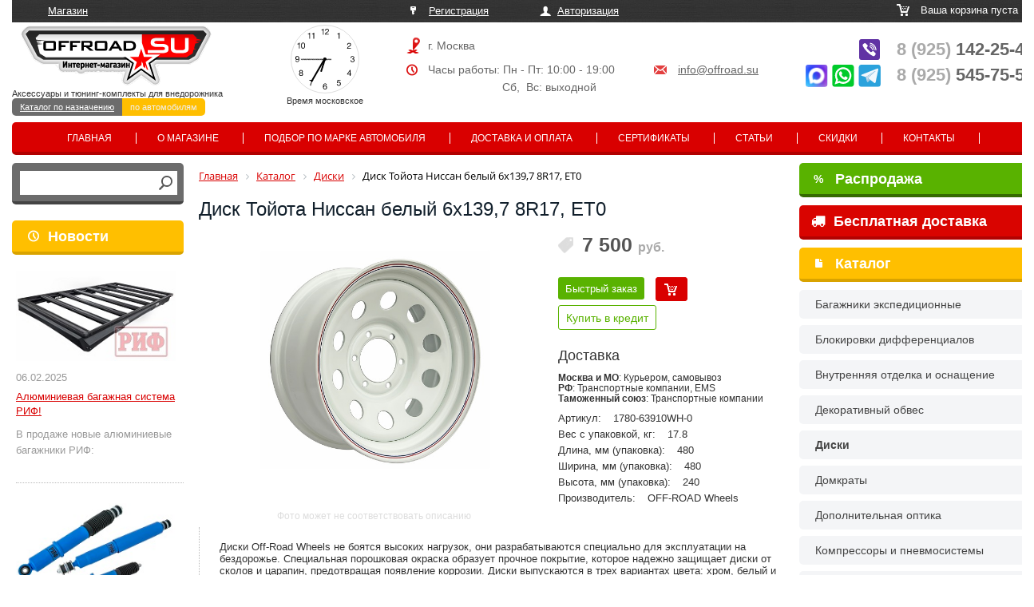

--- FILE ---
content_type: text/html; charset=UTF-8
request_url: https://www.offroad.su/catalog/diski/disk_toyota_nissan_belyy_6x139_7_8r17_et0/
body_size: 19217
content:
<!DOCTYPE html>
<html>
<head>
	<meta http-equiv="X-UA-Compatible" content="IE=edge" />
	<meta http-equiv="Content-Type" content="text/html; charset=utf-8" />
	<meta name="viewport" content="width=1280">
      
		

  	          	<meta http-equiv="Content-Type" content="text/html; charset=UTF-8" />
<meta name="robots" content="index, follow" />
<meta name="keywords" content="Диск Тойота Ниссан белый 6x139,7 8R17, ET0" />
<meta name="description" content="Купите Диск Тойота Ниссан белый 6x139,7 8R17, ET0 за 7 500 руб. в интернет-магазине Offroad.Su с доставкой по РФ и Таможенному союзу" />
<script data-skip-moving="true">(function(w, d, n) {var cl = "bx-core";var ht = d.documentElement;var htc = ht ? ht.className : undefined;if (htc === undefined || htc.indexOf(cl) !== -1){return;}var ua = n.userAgent;if (/(iPad;)|(iPhone;)/i.test(ua)){cl += " bx-ios";}else if (/Windows/i.test(ua)){cl += ' bx-win';}else if (/Macintosh/i.test(ua)){cl += " bx-mac";}else if (/Linux/i.test(ua) && !/Android/i.test(ua)){cl += " bx-linux";}else if (/Android/i.test(ua)){cl += " bx-android";}cl += (/(ipad|iphone|android|mobile|touch)/i.test(ua) ? " bx-touch" : " bx-no-touch");cl += w.devicePixelRatio && w.devicePixelRatio >= 2? " bx-retina": " bx-no-retina";if (/AppleWebKit/.test(ua)){cl += " bx-chrome";}else if (/Opera/.test(ua)){cl += " bx-opera";}else if (/Firefox/.test(ua)){cl += " bx-firefox";}ht.className = htc ? htc + " " + cl : cl;})(window, document, navigator);</script>


<link href="/bitrix/js/ui/design-tokens/dist/ui.design-tokens.min.css?174357889123463" type="text/css"  rel="stylesheet" />
<link href="/bitrix/js/ui/fonts/opensans/ui.font.opensans.min.css?16726782202320" type="text/css"  rel="stylesheet" />
<link href="/bitrix/js/main/popup/dist/main.popup.bundle.min.css?174357911426589" type="text/css"  rel="stylesheet" />
<link href="/bitrix/css/main/bootstrap.css?1698053458141508" type="text/css"  rel="stylesheet" />
<link href="/bitrix/css/main/themes/blue/style.min.css?1542048013331" type="text/css"  rel="stylesheet" />
<link href="/bitrix/cache/css/s1/offroad/page_6391fb3a0002295919fd14a9f2ad5ad3/page_6391fb3a0002295919fd14a9f2ad5ad3_v1.css?175510717372799" type="text/css"  rel="stylesheet" />
<link href="/bitrix/cache/css/s1/offroad/template_74d19ab43b8709631451fcaabf9e1e03/template_74d19ab43b8709631451fcaabf9e1e03_v1.css?1768819052129976" type="text/css"  data-template-style="true" rel="stylesheet" />




<script type="extension/settings" data-extension="currency.currency-core">{"region":"ru"}</script>



	<title>Диск Тойота Ниссан белый 6x139,7 8R17, ET0. Цена 7 500 руб. | Offroad.su - все для внедорожника, пикапа и кроссовера</title>
	   
	      <link rel="stylesheet" type="text/css" href="/slick/slick.css"/>
  <link rel="stylesheet" type="text/css" href="/slick/slick-theme.css"/>
        <meta name='yandex-verification' content='42c0155002579163' />
    <!-- Global site tag (gtag.js) - Google Ads: 308021830 -->
        	</head>
	<body>
	<div id="panel">
				</div>
	

  <div class="wrap">
	
	
        <div class="top_part">
             <div class="click"><p><a href="/" id="active">Магазин</a>     </p></div>
             <div class="reg"><p>
             				        <a href="/auth/register.php" id="reg">Регистрация</a> <a href="/auth" id="login">Авторизация</a>
		                     	
             	
             </p>
             </div>
             <div class="cart">
	            <!--'start_frame_cache_oLJPsr'--><p>Ваша корзина пуста</p><!--'end_frame_cache_oLJPsr'-->            </div>
             
             
             <div class="logo">
	             <a href="/"><img src="/bitrix/templates/offroad/images/logo.png"></a>
                               <span id="time"></span>
                               
                               <div class="clock_inner">
                               
                               <article class="clock">
								  <div class="hours-container">
								    <div class="hours"></div>
								  </div>
								  <div class="minutes-container">
								    <div class="minutes"></div>
								  </div>
								  <div class="seconds-container">
								    <div class="seconds"></div>
								  </div>
								</article>
								<p> Время московское</p>
								</div>
                               
                               <p>Аксессуары и тюнинг-комплекты для внедорожника</p>
                               <p class="domains"><a href="https://offroad.su/" class="first current">Каталог по назначению</a><a  href="http://auto.offroad.su/">по автомобилям</a></p>
                               
             </div>
             <div class="adress">
	             <p id="town">г. Москва<!--, Алтуфьевское шоссе 29Б, стр 2--></p>
                 <p id="clock">Часы работы: Пн - Пт: 10:00 - 19:00 <span><a href="mailto:info@offroad.su">info@offroad.su</a></span></p>
                 <p id="weekend">Сб,  Вс: выходной</p>
             </div>
             <div class="phone" style="position:relative">
                 <p>
                 <!--a href="tel:+79266957880"><span>8 (926)</span> 695-78-80</a><br-->
                 <a href="tel:+79251422545"><span>8 (925)</span> 142-25-45</a><br>
		         <a href="tel:+79255457550"><span>8 (925)</span> 545-75-50</a>
                              </div>
        </div>
        
        <div class="top_menu">
              <!--'start_frame_cache_LkGdQn'-->

<ul>
		<li><a href="/" class="selected">Главная</a></li>
		
		<li><a href="/about/">О магазине</a></li>
		
		<li><a href="/podbor-po-marke/">Подбор по марке автомобиля</a></li>
		
		<li><a href="/how_to_buy/">Доставка и оплата</a></li>
		
		<li><a href="/sertificates/">Сертификаты</a></li>
		
		<li><a href="/articles/">Статьи</a></li>
		
		<li><a href="/opt/">Скидки</a></li>
		
		<li><a href="/contacts/">Контакты</a></li>
		
</ul>

<!--'end_frame_cache_LkGdQn'-->  
        </div>
        <div class="left_part move_right">
			
			<div id="title-search">
	<form action="/search/index.php">
		<div class="auto_search">
		
		
		<input id="title-search-input" type="text" name="q" value="" size="40" maxlength="50" autocomplete="off" />
		<input name="s" type="image" src="/bitrix/templates/offroad/images/ico_search.png" value="Поиск" />
		</div>
	</form>
	</div>
	
		
        <p><a href="/news/" class="ns">Новости</a></p>
              <!--'start_frame_cache_jmonnO'--><div class="news-list">
		<div class="base" id="bx_651765591_37186">
									<a href="/news/37186/">
					<img
						loading="lazy"
						class="preview_picture"
						border="0"
						src="/upload/iblock/25e/vm8ma8fznerirmbqwk79xei05s24v6ig.jpg"
						width="225"
						height="127"
						alt="Алюминиевая багажная система РИФ!"
						title="Алюминиевая багажная система РИФ!"
						style="float:left"
						/></a>
					    <br style="clear:both">
					<span class="date">06.02.2025</span>
											<a href="/news/37186/">Алюминиевая багажная система РИФ!</a> 
										<span><h2> </h2>
<div>
	 В продаже новые алюминиевые багажники РИФ:<br>
</div>
 <br></span>
							<div style="clear:both"></div>
						   

	</div>
		<div class="base" id="bx_651765591_35979">
									<a href="/news/35979/">
					<img
						loading="lazy"
						class="preview_picture"
						border="0"
						src="/upload/iblock/214/ljxrhzyi9orxkro4t4zqf04zp9qkdxb1.jpeg"
						width="220"
						height="144"
						alt="Амортизаторы РИФ &quot;Арктика&quot;"
						title="Амортизаторы РИФ &quot;Арктика&quot;"
						style="float:left"
						/></a>
					    <br style="clear:both">
					<span class="date">14.06.2022</span>
											<a href="/news/35979/">Амортизаторы РИФ &quot;Арктика&quot;</a> 
										<span><h2> </h2>
<div>
	 Работают при экстремальной низких температурах, до -55°С!
</div>
 <br></span>
							<div style="clear:both"></div>
						   

	</div>
</div>
<!--'end_frame_cache_jmonnO'-->     <p class="articles"><a href="/articles/">Статьи</a></p>  
 				 <!--'start_frame_cache_iJBuqa'--><div class="news-list">
		<div class="base" id="bx_1373509569_37302">
									<a href="/articles/37302/">
					<img
						loading="lazy"
						class="preview_picture"
						border="0"
						src="/upload/iblock/795/7sr0v2sxhkoxrej8tlap38hu48len3wj.jpg"
						width="385"
						height="253"
						alt="Установка и обзор скоростной лебедки 4REVO Fast Speed (серия Jet)"
						title="Установка и обзор скоростной лебедки 4REVO Fast Speed (серия Jet)"
						style="float:left"
						/></a>
																<a href="/articles/37302/">Установка и обзор скоростной лебедки 4REVO Fast Speed (серия Jet)</a>
												<div style="clear:both"></div>
						 
          <a href="/articles/37302/" class="more">далее</a>
	</div>
		<div class="base" id="bx_1373509569_37301">
									<a href="/articles/37301/">
					<img
						loading="lazy"
						class="preview_picture"
						border="0"
						src="/upload/iblock/437/1al9orscif1syenakdcchh31h7b7iifh.jpg"
						width="160"
						height="125"
						alt="Грязевые МТ шины Lakesea: Mudster МТ, Xterrain MT, Extreme MUD - обзор и замеры"
						title="Грязевые МТ шины Lakesea: Mudster МТ, Xterrain MT, Extreme MUD - обзор и замеры"
						style="float:left"
						/></a>
																<a href="/articles/37301/">Грязевые МТ шины Lakesea: Mudster МТ, Xterrain MT, Extreme MUD - обзор и замеры</a>
												<div style="clear:both"></div>
						 
          <a href="/articles/37301/" class="more">далее</a>
	</div>
</div>
<!--'end_frame_cache_iJBuqa'-->  <br />
        
        </div>
        
        <div class="center_part">
                  <link href="/bitrix/css/main/font-awesome.css?154204801328777" type="text/css" rel="stylesheet" />
<div class="bx-breadcrumb" itemscope itemtype="http://schema.org/BreadcrumbList">
			<div class="bx-breadcrumb-item" id="bx_breadcrumb_0" itemprop="itemListElement" itemscope itemtype="http://schema.org/ListItem">
				
				<a href="/" title="Главная" itemprop="item">
					<span itemprop="name">Главная</span>
				</a>
				<meta itemprop="position" content="1" />
			</div>
			<div class="bx-breadcrumb-item" id="bx_breadcrumb_1" itemprop="itemListElement" itemscope itemtype="http://schema.org/ListItem">
				<i class="fa fa-angle-right"></i>
				<a href="/catalog/" title="Каталог" itemprop="item">
					<span itemprop="name">Каталог</span>
				</a>
				<meta itemprop="position" content="2" />
			</div>
			<div class="bx-breadcrumb-item" id="bx_breadcrumb_2" itemprop="itemListElement" itemscope itemtype="http://schema.org/ListItem">
				<i class="fa fa-angle-right"></i>
				<a href="/catalog/diski/" title="Диски" itemprop="item">
					<span itemprop="name">Диски</span>
				</a>
				<meta itemprop="position" content="3" />
			</div>
			<div class="bx-breadcrumb-item">
				<i class="fa fa-angle-right"></i>
				<span>Диск Тойота Ниссан белый 6x139,7 8R17, ET0</span>
			</div><div style="clear:both"></div></div>  
          <h1 class="tit">Диск Тойота Ниссан белый 6x139,7 8R17, ET0</h1>
                    <br><br>
			<style>
	.wrap,
	.wrap .center_part,
	.wrap .center_part .catalog_item.base,
	.wrap .center_part #request_call{box-sizing: content-box}
</style>


<!-- Rating@Mail.ru counter dynamic remarketing appendix -->
<!-- // Rating@Mail.ru counter dynamic remarketing appendix -->


<div class="bx_item_detail bx_blue" id="bx_117848907_2242" itemscope itemtype="http://schema.org/Product">
<meta itemprop="name" content="Диск Тойота Ниссан белый 6x139,7 8R17, ET0">
	<div class="bx_item_container">
<div class="left_t">
		<div class="bx_lt">

<div class="bx_item_slider" id="bx_117848907_2242_big_slider">
			<div class="bx_bigimages id=bx_117848907_2242_bigimg_cont">
		<div class="bx_bigimages_imgcontainer">
			<span class="bx_bigimages_aligner" >
			<a class="fancybox" rel="gallery1" href="/upload/iblock/a9f/a9f1ca34de93f2860ada68204bb5f113.jpeg">
			<img
				loading="lazy"
				id="bx_117848907_2242_pict"
				src="/upload/iblock/a9f/a9f1ca34de93f2860ada68204bb5f113.jpeg"

				height="570" 
				alt="Диск Тойота Ниссан белый 6x139,7 8R17, ET0"
				title="Диск Тойота Ниссан белый 6x139,7 8R17, ET0"
			 itemprop="image" >
			</a>
			<div class="labels-block">
						  			  						</div>
  			</span>
			      
     
     
		</div>
	</div>
  
	

	  <p class="label_inner" style="font-size:12px; color:#ddd; text-align:center">Фото может не соответствовать описанию</p>
</div>
		</div>
</div>
<div class="right_t">		
		  <div class="bx_rt">
<div class="item_price" itemprop="offers" itemscope itemtype="http://schema.org/Offer">


	<!--div class="item_old_price" id="bx_117848907_2242_old_price" style="display: none"></div-->
    
	<div class="item_current_price" id="bx_117848907_2242_price"><span id="currentPrice">7 500</span> <font>руб.</font>
  
  <meta itemprop="price" content="7 500">
  <meta itemprop="priceCurrency" content="RUB">
              <link itemprop="availability" href="http://schema.org/InStock">
                      
            
		      		</div>
	<!--div class="item_economy_price" id="bx_117848907_2242_price_discount" style="display: none"></div-->
</div>

<div class="item_info_section" >
	<div class="item_buttons vam">
		<span class="item_buttons_counter_block">
        <a id="request_call" onClick="request_call('Диск Тойота Ниссан белый 6x139,7 8R17, ET0', '2242');" class="order_2242" href="#">Быстрый заказ</a>
    
			<a href="/catalog/diski/disk_toyota_nissan_belyy_6x139_7_8r17_et0/?action=ADD2BASKET&amp;id=2242" class="bx_big bx_bt_button bx_cart buy_2242" ><span></span><img loading="lazy" src="/bitrix/templates/offroad/images/cart_buy.png" alt=""  border="0"></a>
										<div class="creditBtn__wrapper"><a id="creditBtn" class="creditBtn">Купить в кредит</a></div>
			      		</span>     <div class="delivery">
	   	<h3>Доставка</h3>
	   	<p><b>Москва и МО</b>: Курьером, самовывоз</p>
	   	<p><b>РФ</b>: Транспортные компании, EMS</p>
	   	<p><b>Таможенный союз</b>: Транспортные компании</p>
      </div>
	</div>
</div>


<div class="item_info_section" >
	<ul class="props">
				<li>Артикул:<span>1780-63910WH-0		</span></li>		<li>Вес с упаковкой, кг:<span>17.8		</span></li>		<li>Длина, мм (упаковка):<span>480		</span></li>		<li>Ширина, мм (упаковка):<span>480		</span></li>		<li>Высота, мм (упаковка):<span>240		</span></li>		<li>Производитель:<span>OFF-ROAD Wheels		</span></li>	</ul>
	<meta itemprop="productID" content="1780-63910WH-0">
	<meta itemprop="manufacturer" content="OFF-ROAD Wheels">
</div>



			<div class="clb"></div>
			
			
				
				
				
				
									<div data-entity="parent-container" class="gift-block">
													<div class="catalog-block-header" data-entity="header" data-showed="false" style="display: none; opacity: 0;">
								Бесплатный подарок к этому товару:
							</div>
							
<div class="sale-products-gift bx-blue" data-entity="sale-products-gift-container">
	</div>

									</div>
														<div data-entity="parent-container"  class="gift-block">
													<div class="catalog-block-header" data-entity="header" data-showed="false" style="display: none; opacity: 0;">
																Можно получить БЕСПЛАТНО купив любой из товаров ниже:
							</div>
							<!--'start_frame_cache_KSBlai'--><div id="sale_gift_main_products_1202435965" class="bx_sale_gift_main_products bx_blue">
</div>
<!--'end_frame_cache_KSBlai'-->					</div>
								
		</div>
</div>		
		
		

    	<div class="bx_rb">
	    	
            <div class="item_info_section" itemprop="description">
                        	<div class="bx_item_description">
            		<!--div class="bx_item_section_name_gray" style="border-bottom: 1px solid #f2f2f2;">Полное описание</div-->
            <p>Диски Off-Road Wheels не боятся высоких нагрузок, они разрабатываются специально для эксплуатации на бездорожье. Специальная порошковая окраска образует прочное покрытие, которое надежно защищает диски от сколов и царапин, предотвращая появление коррозии. Диски выпускаются в трех вариантах цвета: хром, белый и черный. С дисками рекомендуется использовать ступичные колпаки, предлагающиеся в той же гамме цветов.<br />
<br />
<br />
На внедорожники, часто съезжающие с асфальта, обычно ставятся стальные колесные диски. Это объясняется следующими причинами:<br />
<br />
1. Стальной диск прочнее литого или кованого. Он не расколется от удара о камень <br />
или бревно, а получит лишь вмятину, которая чаще всего легко ремонтируется подручными средствами.<br />
<br />
2. Цена стального диска относительно невысока. Его не так жалко бить о бревна или царапать о камни.<br />
<br />
Стальные диски Off-Road Wheels прекрасно балансируются. А благодаря аккуратному сварному шву и качественной окраске, диски долго сохраняют эстетичный внешний вид, делая внедорожник не только проходимым, но и по-настоящему эффектным!</p>            	</div>
                    </div>
		</div>
		  

		<div class="bx_md">
<div class="item_info_section">
</div>
		</div>
	
  
  
 
		<div class="bx_lb">
<div class="tac ovh">
</div>
<div class="tab-section-container">
</div>
		</div>
			<div style="clear: both;"></div>
	</div>
	<div class="clb"></div>
</div>
<hr class="hr-sep">
<p class="same_goods">Похожие товары</p>

<div class="bx_catalog_list_home col3 bx_blue">
<div class="descr">
  </div>
    <div class="catalog_item base">
      <div class="item-name">
        <a title="Диск Тойота Ниссан черный 6x139,7 8R16 ET0 (треуг. мелкий)" target="_blank" href=/catalog/diski/disk_toyota_nissan_chernyy_6x139_7_8r16_et0_treug_melkiy/ >Диск Тойота Ниссан черный 6x139,7 8R16 ET0 (треуг. мелкий)</a>
      </div>
  		<a class="img-link" title=" Диск Тойота Ниссан черный 6x139,7 8R16 ET0 (треуг. мелкий)" href=/catalog/diski/disk_toyota_nissan_chernyy_6x139_7_8r16_et0_treug_melkiy/ target="_blank" >
	  		<img loading="lazy" src="/upload/iblock/307/3072688613eeed3e16831d098cbddc4f.jpeg" title="  Диск Тойота Ниссан черный 6x139,7 8R16 ET0 (треуг. мелкий)" alt="  Диск Тойота Ниссан черный 6x139,7 8R16 ET0 (треуг. мелкий)" border="0" >
	  		
  			  			
  				  	</a>
      <br> 
      
  			  		<p class="more_info">Артикул: 1680-63910BL-0A17<br>
	  		Производитель: OFF-ROAD Wheels</p>
	  		
            <span class="price" Диск Тойота Ниссан черный 6x139,7 8R16 ET0 (треуг. мелкий)>5 900 <em>руб.</em></span>
           
            <a class="request_call_1 order_10298" href="#">Быстрый заказ</a>
      <span class="buy"><a href=/catalog/diski/disk_toyota_nissan_belyy_6x139_7_8r17_et0/?action=ADD2BASKET&amp;id=10298 name="add2basket" onclick="showTip(); add_2_cart(this);this.href='javascript:void(0)';" class="buy_10298"><img src="/bitrix/templates/offroad/images/cart_buy.png" alt=""  border="0"></a></span>
            
    </div>
    <div class="catalog_item base">
      <div class="item-name">
        <a title="Диск УАЗ черный 5x139,7 7R15 d110 ET+25 (треуг. мелкий)" target="_blank" href=/catalog/diski/disk_uaz_chernyy_5x139_7_7r15_d110_et_25_treug_melkiy/ >Диск УАЗ черный 5x139,7 7R15 d110 ET+25 (треуг. мелкий)</a>
      </div>
  		<a class="img-link" title=" Диск УАЗ черный 5x139,7 7R15 d110 ET+25 (треуг. мелкий)" href=/catalog/diski/disk_uaz_chernyy_5x139_7_7r15_d110_et_25_treug_melkiy/ target="_blank" >
	  		<img loading="lazy" src="/upload/iblock/795/795316ca6878b9951aa9c29f845468fb.jpeg" title="  Диск УАЗ черный 5x139,7 7R15 d110 ET+25 (треуг. мелкий)" alt="  Диск УАЗ черный 5x139,7 7R15 d110 ET+25 (треуг. мелкий)" border="0" >
	  		
  			  			
  				  	</a>
      <br> 
      
  			  		<p class="more_info">Артикул: 1570-53910BL+25A17<br>
	  		Производитель: OFF-ROAD Wheels</p>
	  		
            <span class="price" Диск УАЗ черный 5x139,7 7R15 d110 ET+25 (треуг. мелкий)>5 300 <em>руб.</em></span>
           
            <a class="request_call_1 order_10303" href="#">Быстрый заказ</a>
      <span class="buy"><a href=/catalog/diski/disk_toyota_nissan_belyy_6x139_7_8r17_et0/?action=ADD2BASKET&amp;id=10303 name="add2basket" onclick="showTip(); add_2_cart(this);this.href='javascript:void(0)';" class="buy_10303"><img src="/bitrix/templates/offroad/images/cart_buy.png" alt=""  border="0"></a></span>
            
    </div>
    <div class="catalog_item base">
      <div class="item-name">
        <a title="Диск УАЗ черный 5x139,7 8R16 d110 ET-19 (треуг. мелкий)" target="_blank" href=/catalog/diski/disk_uaz_chernyy_5x139_7_8r16_d110_et_19_treug_melkiy/ >Диск УАЗ черный 5x139,7 8R16 d110 ET-19 (треуг. мелкий)</a>
      </div>
  		<a class="img-link" title=" Диск УАЗ черный 5x139,7 8R16 d110 ET-19 (треуг. мелкий)" href=/catalog/diski/disk_uaz_chernyy_5x139_7_8r16_d110_et_19_treug_melkiy/ target="_blank" >
	  		<img loading="lazy" src="/upload/iblock/b92/b9201960b0535f528d564701ede6d6d7.jpeg" title="  Диск УАЗ черный 5x139,7 8R16 d110 ET-19 (треуг. мелкий)" alt="  Диск УАЗ черный 5x139,7 8R16 d110 ET-19 (треуг. мелкий)" border="0" >
	  		
  			  			
  				  	</a>
      <br> 
      
  			  		<p class="more_info">Артикул: 1680-53910BL-19A17<br>
	  		Производитель: OFF-ROAD Wheels</p>
	  		
            <span class="price" Диск УАЗ черный 5x139,7 8R16 d110 ET-19 (треуг. мелкий)>5 900 <em>руб.</em></span>
           
            <a class="request_call_1 order_10186" href="#">Быстрый заказ</a>
      <span class="buy"><a href=/catalog/diski/disk_toyota_nissan_belyy_6x139_7_8r17_et0/?action=ADD2BASKET&amp;id=10186 name="add2basket" onclick="showTip(); add_2_cart(this);this.href='javascript:void(0)';" class="buy_10186"><img src="/bitrix/templates/offroad/images/cart_buy.png" alt=""  border="0"></a></span>
            
    </div>
</div>
<div style="clear: both;"></div>

      </div>
      <div class="right_part move_left">
        <a class="sales" href="/sales/"><span>%</span> Распродажа</a>	
        <a class="freeship" href="/freeship/"><i class="fa fa-truck" aria-hidden="true" style="left: -30px;margin-right: -25px; position: relative;"></i> Бесплатная доставка</a>	
        	

        <p><a href="/catalog/">Каталог</a></p>
              <!--'start_frame_cache_XEVOpk'-->
<ul>

			<li><a href="/catalog/bagazhniki_ekspeditsionnye/" title="Багажники экспедиционные">Багажники экспедиционные</a></li>
		
			<li><a href="/catalog/blokirovki_differentsialov/" title="Блокировки дифференциалов">Блокировки дифференциалов</a></li>
		
			<li><a href="/catalog/vnutrennyaya_otdelka_i_osnashchenie/" title="Внутренняя отделка и оснащение">Внутренняя отделка и оснащение</a></li>
		
			<li><a href="/catalog/dekorativnyy_obves_1/" title="Декоративный обвес">Декоративный обвес</a></li>
		
			<li><a href="/catalog/diski/" class="selected" title="Диски">Диски</a></li>
		
			<li><a href="/catalog/domkraty/" title="Домкраты">Домкраты</a></li>
		
			<li><a href="/catalog/dopolnitelnaya_optika/" title="Дополнительная оптика">Дополнительная оптика</a></li>
		
			<li><a href="/catalog/kompressory_i_pnevmosistemy/" title="Компрессоры и пневмосистемы">Компрессоры и пневмосистемы</a></li>
		
			<li><a href="/catalog/kungi_dugi_kryshki/" title="Кунги, дуги, крышки">Кунги, дуги, крышки</a></li>
		
			<li><a href="/catalog/lebyedki/" title="Лебёдки">Лебёдки</a></li>
		
			<li><a href="/catalog/podveska/" title="Подвеска">Подвеска</a></li>
		
			<li><a href="/catalog/rasshiriteli_arok_i_bryzgoviki/" title="Расширители арок и брызговики">Расширители арок и брызговики</a></li>
		
			<li><a href="/catalog/rulevoe_upravlenie/" title="Рулевое управление">Рулевое управление</a></li>
		
			<li><a href="/catalog/send_traki/" title="Сенд Траки">Сенд Траки</a></li>
		
			<li><a href="/catalog/silovaya_zashchita/" title="Силовая защита">Силовая защита</a></li>
		
			<li><a href="/catalog/silovye_bampery/" title="Силовые бамперы">Силовые бамперы</a></li>
		
			<li><a href="/catalog/silovye_porogi/" title="Силовые пороги">Силовые пороги</a></li>
		
			<li><a href="/catalog/toplivnaya_sistema/" title="Топливная система">Топливная система</a></li>
		
			<li><a href="/catalog/tormoznaya_sistema/" title="Тормозная система">Тормозная система</a></li>
		
			<li><a href="/catalog/transmissiya/" title="Трансмиссия">Трансмиссия</a></li>
		
			<li><a href="/catalog/stropy_i_aksessuary/" title="Стропы и аксессуары">Стропы и аксессуары</a></li>
		
			<li><a href="/catalog/farkopy_1/" title="Фаркопы">Фаркопы</a></li>
		
			<li><a href="/catalog/shiny_i_aksessuary/" title="Шины и аксессуары">Шины и аксессуары</a></li>
		
			<li><a href="/catalog/shnorkeli_1/" title="Шноркели">Шноркели</a></li>
		
			<li><a href="/catalog/ekspeditsionnaya_ekipirovka/" title="Экспедиционная экипировка">Экспедиционная экипировка</a></li>
		
			<li><a href="/catalog/elektrooborudovanie/" title="Электрооборудование">Электрооборудование</a></li>
		
			<li><a href="http://auto.offroad.su" title="Марка, модель автомобиля">Марка, модель автомобиля</a></li>
		
</ul>

<!--'end_frame_cache_XEVOpk'--> 
          <br><br>    <p id="yes">Рекомендуем</p> <br>
                     
                    <!--'start_frame_cache_FyyThF'-->
<div class="sect">

   
<a class="name" href="/catalog/podveska/amortizator_rif_peredniy_ssang_yong_rexton_2_i_2_xvt_shtatnyy_oem_44310_08s00/"> Амортизатор РИФ передний Ssang Yong Rexton 2 и 2 XVT штатный OEM 44310-08С00</a>
  <a href="/catalog/podveska/amortizator_rif_peredniy_ssang_yong_rexton_2_i_2_xvt_shtatnyy_oem_44310_08s00/" class="im_yes">
  <img loading="lazy" src="/upload/iblock/272/zzn7sxyz8ayn64dkfrati7lg3p68m2of.jpeg" alt="Амортизатор РИФ передний Ssang Yong Rexton 2 и 2 XVT штатный OEM 44310-08С00"  border="0"></a>
				  
        
        	<span class="go">4 250 <font>руб.</font></span>
<div class="separ"></div>	
<a class="name" href="/catalog/ekspeditsionnaya_ekipirovka/keys_zashchitnyy_udaroprochnyy_rif_208kh167kh90_mm_ip67_tsvet_khaki/"> Кейс защитный ударопрочный РИФ 208х167х90 мм IP67, цвет Хаки</a>
  <a href="/catalog/ekspeditsionnaya_ekipirovka/keys_zashchitnyy_udaroprochnyy_rif_208kh167kh90_mm_ip67_tsvet_khaki/" class="im_yes">
  <img loading="lazy" src="/upload/iblock/10e/f0fb8lipst2snsk8yvotyocirg5w8n3e.jpeg" alt="Кейс защитный ударопрочный РИФ 208х167х90 мм IP67, цвет Хаки"  border="0"></a>
				  
        
        	<span class="go">2 290 <font>руб.</font></span>
<div class="separ"></div>	
<a class="name" href="/catalog/podveska/lift_komplekt_rif_nissan_pathfinder_r51_20_mm_myagkiy_gazovyy/"> Лифт комплект РИФ Nissan Pathfinder R51 20 мм мягкий (газовый)</a>
  <a href="/catalog/podveska/lift_komplekt_rif_nissan_pathfinder_r51_20_mm_myagkiy_gazovyy/" class="im_yes">
  <img loading="lazy" src="/upload/iblock/803/ry9p1rlg0a05vo1c3qh9fn4vc8ehdgw4.jpeg" alt="Лифт комплект РИФ Nissan Pathfinder R51 20 мм мягкий (газовый)"  border="0"></a>
				  
        
        	<span class="go">58 160 <font>руб.</font></span>
<div class="separ"></div>	

</div><!--'end_frame_cache_FyyThF'--> 

                
        
              <br><br>
  </div>
  <div class="footer">
    <div class="wrap">  <div class="small_star"><img loading="lazy" src="/bitrix/templates/offroad/images/star.png" ></div>
                <div class="stars">                  
                    <p>Copyright 2005-2023 ‘offroad.su’</p>
                    <p>Все права защищены</p> <p><a href="http://www.seoven.ru/" title="Продвижение сайта - СеоВен" target="_blank">Создание и реклама сайта</a> - СеоВен</p><br>
                    <p>Принимаем к оплате: <img loading="lazy" src="/bitrix/templates/offroad/images/mir-logo.svg" style="height: 10px;">&nbsp;<img loading="lazy" src="/bitrix/templates/offroad/images/Visa_Inc._logo.svg" style="height: 10px;">&nbsp;<img loading="lazy" src="/bitrix/templates/offroad/images/MasterCard_Logo.svg" style="height: 15px;"></p>
                </div>
                <div class="about">
                  <ul>
                    <li><a href="/about/">О компании</a></li>
                    <li><a href="/articles/">Статьи</a></li>
                    <li><a href="/news/">Новости</a></li>
                    <li><a href="/sales/">Скидки</a></li>
                    <li><a href="/contacts/">Контакты</a></li>
                  </ul>
                </div>
                <div class="about">
                  <ul>
                    <li><a href="/guarantee/">Гарантия</a></li>
                    <li><a href="/sertificates/">Сертификаты</a></li>
                    <li><a href="/how_to_buy/">Доставка и оплата</a></li>
                    <li><a href="/podbor-po-marke/">Подбор по марке</a></li>
                    <li><a href="/return/">Возврат товара</a></li>
                  </ul></div>
                <div class="adr">
                    <p class="zag">Адрес</p>
                    <p class="ll">г. Москва, Алтуфьевское шоссе 29Б, стр 2</p>
                    <p class="ll"><a href="/contacts/">посмотреть на карте</a></p>   <br>
                    <p class="zag">Эл.почта</p>
                    <p class="ll">По всем интересующим Вас<br> вопросам пишите <a href="mailto:info@offroad.su">info@offroad.su</a></p>
                </div>
                <div class="phones">
                    <p class="zag">Телефоны</p>
                    <p class="ll">
                 <a href="tel:+79255457550"><span>8 (925)</span> 545-75-50</a><br>
                 <a href="tel:+79251422545"><span>8 (925)</span> 142-25-45</a><br>
                    
                    <div class="count">  </div>
                </div>
                <p class="offert">Информация на данном интернет-сайте предназначена для ознакомления, не является публичной офертой, определяемой положениями статьи 437 (2) ГК РФ. Чтобы получить точную и актуальную информацию о стоимости товаров и услуг, а также их наличии, вы можете обратиться к менеджерам компании «Offroad.su».</p>
    </div>
  </div>
  <div class="up-btn" style="display: none">наверх</div>    
      
      


<!-- Yandex.Metrika counter -->
<noscript><div><img src="https://mc.yandex.ru/watch/21906550" style="position:absolute; left:-9999px;" alt="" /></div></noscript>
<!-- /Yandex.Metrika counter -->
 
<!--  <div class="snow">
 <div class="snow__flake">﹡</div>
 <div class="snow__flake">﹡</div>
 <div class="snow__flake">﹡</div>
 <div class="snow__flake">﹡</div>
 <div class="snow__flake">﹡</div>
<div class="snow__flake">﹡</div>
 <div class="snow__flake">﹡</div>
 <div class="snow__flake">﹡</div>
 <div class="snow__flake">﹡</div>
 <div class="snow__flake">﹡</div>
<div class="snow__flake">﹡</div>
 <div class="snow__flake">﹡</div>
 <div class="snow__flake">﹡</div>
 <div class="snow__flake">﹡</div>
 <div class="snow__flake">﹡</div>
<div class="snow__flake">﹡</div>
 <div class="snow__flake">﹡</div>
 <div class="snow__flake">﹡</div>
 <div class="snow__flake">﹡</div>
 <div class="snow__flake">﹡</div>
<div class="snow__flake">﹡</div>
 <div class="snow__flake">﹡</div>
 <div class="snow__flake">﹡</div>
 <div class="snow__flake">﹡</div>
 <div class="snow__flake">﹡</div>
<div class="snow__flake">﹡</div>
 <div class="snow__flake">﹡</div>
 <div class="snow__flake">﹡</div>
 <div class="snow__flake">﹡</div>
 <div class="snow__flake">﹡</div>
</div>-->
<style>
.snow {
 --animation-name: snowfall;
 position: fixed;
 left: 0;
 right: 0;
 top: 0;
 bottom: 0;
 z-index: 100;
 display: flex;
 justify-content: space-between;
 pointer-events: none;
}

.snow__flake {
 position: relative;
 top: -1.5em;
 color: #c1dcec;
 animation-name: var(--animation-name);
 animation-timing-function: ease-in-out;
 animation-iteration-count: infinite;
 will-change: transform;
   font-size: 50px!important;
}

@keyframes snowfall {
 0% {
   transform: translateY(0);
 }

 100% {
   transform: translateY(calc(100vh + 1.5em));
 }
}
</style> 
<!---->

<!-- Top.Mail.Ru counter -->
<noscript><div><img src="https://top-fwz1.mail.ru/counter?id=3476226;js=na" style="position:absolute;left:-9999px;" alt="Top.Mail.Ru" /></div></noscript>
<!-- /Top.Mail.Ru counter -->

	<script>if(!window.BX)window.BX={};if(!window.BX.message)window.BX.message=function(mess){if(typeof mess==='object'){for(let i in mess) {BX.message[i]=mess[i];} return true;}};</script>
<script>(window.BX||top.BX).message({"JS_CORE_LOADING":"Загрузка...","JS_CORE_NO_DATA":"- Нет данных -","JS_CORE_WINDOW_CLOSE":"Закрыть","JS_CORE_WINDOW_EXPAND":"Развернуть","JS_CORE_WINDOW_NARROW":"Свернуть в окно","JS_CORE_WINDOW_SAVE":"Сохранить","JS_CORE_WINDOW_CANCEL":"Отменить","JS_CORE_WINDOW_CONTINUE":"Продолжить","JS_CORE_H":"ч","JS_CORE_M":"м","JS_CORE_S":"с","JSADM_AI_HIDE_EXTRA":"Скрыть лишние","JSADM_AI_ALL_NOTIF":"Показать все","JSADM_AUTH_REQ":"Требуется авторизация!","JS_CORE_WINDOW_AUTH":"Войти","JS_CORE_IMAGE_FULL":"Полный размер"});</script><script src="/bitrix/js/main/core/core.min.js?1743581806225353"></script><script>BX.Runtime.registerExtension({"name":"main.core","namespace":"BX","loaded":true});</script>
<script>BX.setJSList(["\/bitrix\/js\/main\/core\/core_ajax.js","\/bitrix\/js\/main\/core\/core_promise.js","\/bitrix\/js\/main\/polyfill\/promise\/js\/promise.js","\/bitrix\/js\/main\/loadext\/loadext.js","\/bitrix\/js\/main\/loadext\/extension.js","\/bitrix\/js\/main\/polyfill\/promise\/js\/promise.js","\/bitrix\/js\/main\/polyfill\/find\/js\/find.js","\/bitrix\/js\/main\/polyfill\/includes\/js\/includes.js","\/bitrix\/js\/main\/polyfill\/matches\/js\/matches.js","\/bitrix\/js\/ui\/polyfill\/closest\/js\/closest.js","\/bitrix\/js\/main\/polyfill\/fill\/main.polyfill.fill.js","\/bitrix\/js\/main\/polyfill\/find\/js\/find.js","\/bitrix\/js\/main\/polyfill\/matches\/js\/matches.js","\/bitrix\/js\/main\/polyfill\/core\/dist\/polyfill.bundle.js","\/bitrix\/js\/main\/core\/core.js","\/bitrix\/js\/main\/polyfill\/intersectionobserver\/js\/intersectionobserver.js","\/bitrix\/js\/main\/lazyload\/dist\/lazyload.bundle.js","\/bitrix\/js\/main\/polyfill\/core\/dist\/polyfill.bundle.js","\/bitrix\/js\/main\/parambag\/dist\/parambag.bundle.js"]);
</script>
<script>BX.Runtime.registerExtension({"name":"ui.dexie","namespace":"BX.Dexie3","loaded":true});</script>
<script>BX.Runtime.registerExtension({"name":"ls","namespace":"window","loaded":true});</script>
<script>BX.Runtime.registerExtension({"name":"fx","namespace":"window","loaded":true});</script>
<script>BX.Runtime.registerExtension({"name":"fc","namespace":"window","loaded":true});</script>
<script>BX.Runtime.registerExtension({"name":"ui.design-tokens","namespace":"window","loaded":true});</script>
<script>BX.Runtime.registerExtension({"name":"ui.fonts.opensans","namespace":"window","loaded":true});</script>
<script>BX.Runtime.registerExtension({"name":"main.popup","namespace":"BX.Main","loaded":true});</script>
<script>BX.Runtime.registerExtension({"name":"popup","namespace":"window","loaded":true});</script>
<script>BX.Runtime.registerExtension({"name":"currency.currency-core","namespace":"BX.Currency","loaded":true});</script>
<script>BX.Runtime.registerExtension({"name":"currency","namespace":"window","loaded":true});</script>
<script>(window.BX||top.BX).message({"LANGUAGE_ID":"ru","FORMAT_DATE":"DD.MM.YYYY","FORMAT_DATETIME":"DD.MM.YYYY HH:MI:SS","COOKIE_PREFIX":"BITRIX_SM","SERVER_TZ_OFFSET":"10800","UTF_MODE":"Y","SITE_ID":"s1","SITE_DIR":"\/","USER_ID":"","SERVER_TIME":1768966537,"USER_TZ_OFFSET":0,"USER_TZ_AUTO":"Y","bitrix_sessid":"b4b52d6369a4b6b6c8b395b7c0dd74e4"});</script><script  src="/bitrix/cache/js/s1/offroad/kernel_main/kernel_main_v1.js?1743744713203455"></script>
<script src="/bitrix/js/ui/dexie/dist/dexie3.bundle.min.js?174357884988274"></script>
<script src="/bitrix/js/main/core/core_ls.min.js?17435791142683"></script>
<script src="/bitrix/js/main/core/core_frame_cache.min.js?174357911411132"></script>
<script src="//ajax.googleapis.com/ajax/libs/jquery/1.11.1/jquery.min.js"></script>
<script src="/bitrix/js/main/popup/dist/main.popup.bundle.min.js?174357911465924"></script>
<script src="/bitrix/js/currency/currency-core/dist/currency-core.bundle.min.js?17435786594569"></script>
<script src="/bitrix/js/currency/core_currency.min.js?1743578659835"></script>
<script>BX.setJSList(["\/bitrix\/js\/main\/core\/core_fx.js","\/bitrix\/js\/main\/session.js","\/bitrix\/js\/main\/pageobject\/pageobject.js","\/bitrix\/js\/main\/core\/core_window.js","\/bitrix\/js\/main\/date\/main.date.js","\/bitrix\/js\/main\/core\/core_date.js","\/bitrix\/js\/main\/utils.js","\/bitrix\/js\/main\/dd.js","\/bitrix\/js\/main\/core\/core_uf.js","\/bitrix\/js\/main\/core\/core_dd.js","\/bitrix\/js\/main\/core\/core_tooltip.js","\/bitrix\/templates\/offroad\/components\/bitrix\/catalog\/catalog\/bitrix\/catalog.element\/.default\/script.js","\/bitrix\/templates\/.default\/components\/bitrix\/sale.products.gift\/.default\/script.js","\/bitrix\/templates\/offroad\/components\/bitrix\/catalog.item\/gift\/script.js","\/bitrix\/templates\/offroad\/components\/bitrix\/sale.gift.main.products\/.default\/script.js","\/bitrix\/templates\/offroad\/components\/bitrix\/catalog.section\/podbor\/script.js","\/bitrix\/templates\/offroad\/js\/jquery.maskedinput.min.js","\/bitrix\/templates\/offroad\/js\/jquery.inputmask.min.js","\/bitrix\/templates\/offroad\/js\/jquery.mask.min.js","\/bitrix\/templates\/offroad\/js\/quick_order.js","\/bitrix\/templates\/offroad\/js\/jquery.bxslider\/jquery.bxslider.min.js","\/bitrix\/templates\/offroad\/tools1.js","\/bitrix\/templates\/offroad\/js\/js.js","\/bitrix\/templates\/offroad\/fancyBox\/jquery.fancybox.pack.js","\/bitrix\/templates\/offroad\/js\/tip.js","\/bitrix\/components\/bitrix\/search.title\/script.js","\/bitrix\/templates\/offroad\/components\/bitrix\/catalog.top\/recomend\/section\/script.js"]);</script>
<script>BX.setCSSList(["\/bitrix\/templates\/offroad\/components\/bitrix\/catalog\/catalog\/style.css","\/bitrix\/templates\/offroad\/components\/bitrix\/catalog\/catalog\/bitrix\/catalog.element\/.default\/style.css","\/bitrix\/templates\/.default\/components\/bitrix\/sale.products.gift\/.default\/style.css","\/bitrix\/templates\/offroad\/components\/bitrix\/catalog.item\/gift\/style.css","\/bitrix\/templates\/.default\/components\/bitrix\/sale.products.gift\/.default\/themes\/blue\/style.css","\/bitrix\/templates\/offroad\/components\/bitrix\/sale.gift.main.products\/.default\/style.css","\/bitrix\/templates\/offroad\/components\/bitrix\/catalog\/catalog\/bitrix\/catalog.element\/.default\/themes\/blue\/style.css","\/bitrix\/templates\/offroad\/components\/bitrix\/system.pagenavigation\/visual\/style.css","\/bitrix\/templates\/offroad\/components\/bitrix\/catalog.section\/podbor\/style.css","\/bitrix\/templates\/offroad\/components\/bitrix\/catalog.section\/podbor\/themes\/blue\/style.css","\/bitrix\/templates\/offroad\/js\/jquery.bxslider\/jquery.bxslider.css","\/bitrix\/templates\/offroad\/font-awesome\/font-awesome.min.css","\/bitrix\/templates\/offroad\/lightbox.css","\/bitrix\/templates\/offroad\/style.css","\/bitrix\/templates\/offroad\/fancyBox\/jquery.fancybox.css","\/bitrix\/templates\/.default\/components\/bitrix\/news.list\/marquee\/style.css","\/bitrix\/templates\/offroad\/components\/bitrix\/sale.basket.basket.small\/basket\/style.css","\/bitrix\/templates\/offroad\/components\/bitrix\/menu\/top_menu\/style.css","\/bitrix\/templates\/offroad\/components\/bitrix\/search.title\/auto_search\/style.css","\/bitrix\/templates\/offroad\/components\/bitrix\/news.list\/news_list\/style.css","\/bitrix\/templates\/offroad\/components\/bitrix\/news.list\/articles\/style.css","\/bitrix\/components\/bitrix\/breadcrumb\/templates\/.default\/style.css","\/bitrix\/templates\/offroad\/components\/bitrix\/menu\/left_menu\/style.css","\/bitrix\/templates\/offroad\/components\/bitrix\/catalog.top\/recomend\/section\/style.css","\/bitrix\/templates\/offroad\/components\/bitrix\/catalog.top\/recomend\/section\/themes\/blue\/style.css","\/bitrix\/templates\/offroad\/template_styles.css"]);</script>


<script  src="/bitrix/cache/js/s1/offroad/template_8bff095b682e19d6fa62e4564213d33e/template_8bff095b682e19d6fa62e4564213d33e_v1.js?1761045354205927"></script>
<script  src="/bitrix/cache/js/s1/offroad/page_b629de3145f9427af97bb9db2f0360a1/page_b629de3145f9427af97bb9db2f0360a1_v1.js?1743664846136338"></script>
<script>var _ba = _ba || []; _ba.push(["aid", "f24a9b616cefba5da67125b64ce2fd0b"]); _ba.push(["host", "www.offroad.su"]); (function() {var ba = document.createElement("script"); ba.type = "text/javascript"; ba.async = true;ba.src = (document.location.protocol == "https:" ? "https://" : "http://") + "bitrix.info/ba.js";var s = document.getElementsByTagName("script")[0];s.parentNode.insertBefore(ba, s);})();</script>


<script type="text/javascript" src="/slick/slick.min.js"></script>
<script>
	 $(document).ready(function() {
		 $('.more_photo_car').slick({
			  slidesToShow: 3,
			  slidesToScroll:3,
			  dots: false,
			  autoplay: true,
			  controls:false
			});
	  });
  </script>
<script>
    $(document).ready(function() {
    	$(".fancybox").fancybox({
    		openEffect	: 'none',
    		closeEffect	: 'none'
    	});
    });
  </script>
<script async>
  (function(i,s,o,g,r,a,m){i['GoogleAnalyticsObject']=r;i[r]=i[r]||function(){
  (i[r].q=i[r].q||[]).push(arguments)},i[r].l=1*new Date();a=s.createElement(o),
  m=s.getElementsByTagName(o)[0];a.async=1;a.src=g;m.parentNode.insertBefore(a,m)
  })(window,document,'script','https://www.google-analytics.com/analytics.js','ga');

  ga('create', 'UA-84268544-1', 'auto');
  ga('send', 'pageview');

  </script>
<script async src="https://www.googletagmanager.com/gtag/js?id=AW-308021830"></script>
<script>
    window.dataLayer = window.dataLayer || [];
    function gtag(){dataLayer.push(arguments);}
    gtag('js', new Date());

    gtag('config', 'AW-308021830');
  </script>
<script>
  function gtag_report_conversion(url) {
    var callback = function () {
      if (typeof(url) != 'undefined') {
        window.location = url;
      }
    };
    gtag('event', 'conversion', {
        'send_to': 'AW-308021830/AFJyCIvxi_UCEMaU8JIB',
        'transaction_id': '',
        'event_callback': callback
    });
    return false;
  }
  </script>
<script>
	$(document).ready(function(){
		$('#delay_show_btn').on('click', function(){
			$('.cart .delay_cart').toggle();
		});
		
		
		/*$('.cart').hover(function(){
			$('.cart .delay_cart').show();
		}, function(){
			$('.cart .delay_cart').hide();
		});*/
		
		
		
		
		
	});
</script><script type="text/javascript">
	function initLocalClocks() {
  // Узнать местное время с помощью JS
  var date = new Date;
   var seconds;
  var minutes;
  var hours;
  

  $.ajax({
	  url:"/time.php",
	  dataType: "json",
	  success: function(data){

		   seconds = data.s;
		   minutes = data.m;
		   hours = data.h;
		   var hands = [
		    {
		      hand: 'hours',
		      angle: (hours * 30) + (minutes / 2)
		    },
		    {
		      hand: 'minutes',
		      angle: (minutes * 6)
		    },
		    {
		      hand: 'seconds',
		      angle: (seconds * 6)
		    }
		  ];
		   for (var j = 0; j < hands.length; j++) {
		    var elements = document.querySelectorAll('.' + hands[j].hand);
		    for (var k = 0; k < elements.length; k++) {
		        elements[k].style.webkitTransform = 'rotateZ('+ hands[j].angle +'deg)';
		        //elements[k].style.oTransform = 'rotateZ('+ hands[j].angle +'deg)';
		        elements[k].style.transform = 'rotateZ('+ hands[j].angle +'deg)';
		        // Если это минутная стрелка, сохранить положение секундной стрелки (для дальнейшего расчета положения минутной стрелки)
		        if (hands[j].hand === 'minutes') {
		          elements[k].parentNode.setAttribute('data-second-angle', hands[j + 1].angle);
		        }
		        
		    }
		  }

	  }
  }).done(function(){
	  setUpMinuteHands();
  })
  
 
  

  // Создать объект, хранящий все стрелки и их углы в градусах
    // С помощью цикла установить угол для каждой из стрелок
  }
function setUpMinuteHands() {
  // Вычислить, сколько секунд прошло с начала этой минуты
  var containers = document.querySelectorAll('.minutes-container');
  var secondAngle = containers[0].getAttribute("data-second-angle");
  if (secondAngle > 0) {
    // Установить таймаут до конца текущей минуты, чтобы передвинуть стрелку
    var delay = (((360 - secondAngle) / 6) + 0.1) * 1000;
    setTimeout(function() {
      moveMinuteHands(containers);
    }, delay);
  }
}

/*
 * Выполнить первый поворот минутной стрелки
 */
function moveMinuteHands(containers) {
  for (var i = 0; i < containers.length; i++) {
    containers[i].style.webkitTransform = 'rotateZ(6deg)';
    containers[i].style.transform = 'rotateZ(6deg)';
  }
  // После этого продолжить с интервалом в 60 секунд
  setInterval(function() {
    for (var i = 0; i < containers.length; i++) {
      if (containers[i].angle === undefined) {
        containers[i].angle = 12;
      } else {
        containers[i].angle += 6;
      }
      containers[i].style.webkitTransform = 'rotateZ('+ containers[i].angle +'deg)';
      containers[i].style.transform = 'rotateZ('+ containers[i].angle +'deg)';
    }
  }, 60000);
}
	function startTime(){
		$("#time").load("/time.php");
		setTimeout("startTime()", 500);
	}
	//startTime();
	initLocalClocks();
	
</script>



<script>
	BX.ready(function(){
		new JCTitleSearch({
			'AJAX_PAGE' : '/catalog/diski/disk_toyota_nissan_belyy_6x139_7_8r17_et0/',
			'CONTAINER_ID': 'title-search',
			'INPUT_ID': 'title-search-input',
			'MIN_QUERY_LEN': 2
		});
	});
</script>
<script type="text/javascript">
var _tmr = _tmr || [];
_tmr.push({
type: 'itemView',
productid: '2242',
pagetype: 'product',
list: '1',
totalvalue: '7500'
});
</script>
<script>
	BX.message({
		BTN_MESSAGE_BASKET_REDIRECT: 'Перейти в корзину',
		BASKET_URL: '/personal/cart/',
		ADD_TO_BASKET_OK: 'Товар добавлен в корзину',
		TITLE_ERROR: 'Ошибка',
		TITLE_BASKET_PROPS: 'Свойства товара, добавляемые в корзину',
		TITLE_SUCCESSFUL: 'Товар добавлен в корзину',
		BASKET_UNKNOWN_ERROR: 'Неизвестная ошибка при добавлении товара в корзину',
		BTN_MESSAGE_SEND_PROPS: 'Выбрать',
		BTN_MESSAGE_CLOSE: 'Закрыть',
		BTN_MESSAGE_CLOSE_POPUP: 'Продолжить покупки',
		COMPARE_MESSAGE_OK: 'Товар добавлен в список сравнения',
		COMPARE_UNKNOWN_ERROR: 'При добавлении товара в список сравнения произошла ошибка',
		COMPARE_TITLE: 'Сравнение товаров',
		PRICE_TOTAL_PREFIX: 'на сумму',
		RELATIVE_QUANTITY_MANY: '',
		RELATIVE_QUANTITY_FEW: '',
		BTN_MESSAGE_COMPARE_REDIRECT: 'Перейти в список сравнения',
		BTN_MESSAGE_LAZY_LOAD: '',
		BTN_MESSAGE_LAZY_LOAD_WAITER: 'Загрузка',
		SITE_ID: 's1'
	});

	var obbx_555007909_jtNo1f = new JCSaleProductsGiftComponent({
		siteId: 's1',
		componentPath: '/bitrix/components/bitrix/sale.products.gift',
		deferredLoad: true,
		initiallyShowHeader: '',
	   currentProductId: 2242,
		template: '.default.7c5ff184997261b894e87a008d29a89617d6d6c09ec682e7ebb061c3788fa41f',
		parameters: '[base64]/0YLQvtCy0YvQtSDRhtC10L3RiykiO2k6MjtzOjMyOiJPZmZyb2FkLnN1ICjQvNC10LvQutC40Lkg0L7Qv9GCKSI7aTozO3M6MzU6Ik9mZnJvYWQuc3UgKNGB0L/[base64].0ea31e2dffaa6e4fb4ec8085be4ff1a6a49b95604e7354c068f300a47d8b687d',
		container: 'sale-products-gift-container'
	});
</script><script>
		  BX.Currency.setCurrencies([{'CURRENCY':'EUR','FORMAT':{'FORMAT_STRING':'&euro;#','DEC_POINT':'.','THOUSANDS_SEP':',','DECIMALS':2,'THOUSANDS_VARIANT':'C','HIDE_ZERO':'N'}},{'CURRENCY':'RUB','FORMAT':{'FORMAT_STRING':'#','DEC_POINT':'.','THOUSANDS_SEP':' ','DECIMALS':0,'THOUSANDS_VARIANT':'S','HIDE_ZERO':'Y'}},{'CURRENCY':'UAH','FORMAT':{'FORMAT_STRING':'# грн.','DEC_POINT':'.','THOUSANDS_SEP':' ','DECIMALS':2,'THOUSANDS_VARIANT':'S','HIDE_ZERO':'N'}},{'CURRENCY':'USD','FORMAT':{'FORMAT_STRING':'$#','DEC_POINT':'.','THOUSANDS_SEP':',','DECIMALS':2,'THOUSANDS_VARIANT':'C','HIDE_ZERO':'N'}}]);
		</script>
<script type="text/javascript">
BX(function () {
	BX.Sale['GiftMainProductsClass_dHPVd2'] = new BX.Sale.GiftMainProductsClass({
		contextAjaxData:  {
			parameters:'[base64]/[base64]/0YLQvtCy0YvQtSDRhtC10L3RiykiO2k6MjtzOjMyOiJPZmZyb2FkLnN1ICjQvNC10LvQutC40Lkg0L7Qv9GCKSI7aTozO3M6MzU6Ik9mZnJvYWQuc3UgKNGB0L/[base64]/[base64].1b2f49c5e833eb4465044ebc8e212b3ca582d6e4829fcdcd43479f2ae31b5bf6',
			template: '.default.851bd2c42c056a0bcd059a77ae844b14952ab3f8833b44cf11fc7a6d18fe272b',
			site_id: 's1'
		},
		injectId:  'sale_gift_main_products_1202435965',
		mainProductState:  'YToyOntpOjA7YTowOnt9aToxO2E6MDp7fX0=.2b0e293f00f23b89c42359938ecc65389e850a6ec89265d5944f32a9b6844065',
		isGift:  false,
		productId:  2242,
		offerId: 2242	});
});
BX.message({});
</script>
<script type="text/javascript">
$(document).ready(function(){
var obbx_117848907_2242 = new JCCatalogElement({'CONFIG':{'SHOW_QUANTITY':false,'SHOW_PRICE':true,'SHOW_DISCOUNT_PERCENT':false,'SHOW_OLD_PRICE':false,'DISPLAY_COMPARE':false,'MAIN_PICTURE_MODE':'IMG'},'VISUAL':{'ID':'bx_117848907_2242'},'PRODUCT_TYPE':'1','PRODUCT':{'ID':'2242','PICT':{'ID':'4524055','SRC':'/upload/iblock/a9f/a9f1ca34de93f2860ada68204bb5f113.jpeg','WIDTH':'641','HEIGHT':'570'},'NAME':'Диск Тойота Ниссан белый 6x139,7 8R17, ET0','SUBSCRIPTION':true,'PRICE':{'VALUE':'7500','DISCOUNT_VALUE':'7500','CURRENCY':'RUB','PRINT_VALUE':'7 500','PRINT_DISCOUNT_VALUE':'7 500','DISCOUNT_DIFF':'0','DISCOUNT_DIFF_PERCENT':'0','PRINT_DISCOUNT_DIFF':'0'},'SLIDER_COUNT':'1','SLIDER':[{'ID':'4524055','SRC':'/upload/iblock/a9f/a9f1ca34de93f2860ada68204bb5f113.jpeg','WIDTH':'641','HEIGHT':'570'}],'CAN_BUY':true,'CHECK_QUANTITY':false,'QUANTITY_FLOAT':true,'MAX_QUANTITY':'14','STEP_QUANTITY':'1','BUY_URL':'/catalog/diski/disk_toyota_nissan_belyy_6x139_7_8r17_et0/?action=BUY&id=2242'},'BASKET':{'ADD_PROPS':true,'QUANTITY':'quantity','PROPS':'prop','EMPTY_PROPS':true,'BASKET_URL':'/personal/cart/'}});
BX.message({
	MESS_BTN_BUY: 'Купить',
	MESS_BTN_ADD_TO_BASKET: 'В корзину',
	MESS_NOT_AVAILABLE: 'Нет в наличии',
	TITLE_ERROR: 'Ошибка',
	TITLE_BASKET_PROPS: 'Свойства товара, добавляемые в корзину',
	BASKET_UNKNOWN_ERROR: 'Неизвестная ошибка при добавлении товара в корзину',
	BTN_SEND_PROPS: 'Выбрать',
	BTN_MESSAGE_CLOSE: 'Закрыть'
});
})
</script>


<script type="text/javascript">
BX.ready(
	BX.defer(function(){
		if (!!window.obbx_117848907_2242)
		{
			window.obbx_117848907_2242.allowViewedCount(true);
		}
	})
);
</script>

<script>
	$(document).ready(function(){
		$("")
			.attr("href", "/personal/cart/")
			.attr("id","request_call")
			.addClass("request_call_1")
			.text("Перейти в корзину");
		$("")
			.remove();
	});
	</script><script type="text/javascript">
BX.message({
	MESS_BTN_BUY: 'Купить',
	MESS_BTN_ADD_TO_BASKET: 'В корзину',
	MESS_NOT_AVAILABLE: 'Нет в наличии',
	BTN_MESSAGE_BASKET_REDIRECT: 'Перейти в корзину',
	BASKET_URL: '/personal/basket.php',
	ADD_TO_BASKET_OK: 'Товар добавлен в корзину',
	TITLE_ERROR: 'Ошибка',
	TITLE_BASKET_PROPS: 'Свойства товара, добавляемые в корзину',
	TITLE_SUCCESSFUL: 'Товар добавлен в корзину',
	BASKET_UNKNOWN_ERROR: 'Неизвестная ошибка при добавлении товара в корзину',
	BTN_MESSAGE_SEND_PROPS: 'Выбрать',
	BTN_MESSAGE_CLOSE: 'Закрыть'
});
</script>
<script>
	$(document).ready(function(){
		$("")
			.attr("href", "/personal/cart/")
			.attr("onclick","")
			.addClass("request_call_1")
			.text("Перейти в корзину");
		$("")
			.remove();
	});
	</script>
<script type="text/javascript">
BX.message({
	MESS_BTN_BUY: 'Купить',
	MESS_BTN_ADD_TO_BASKET: 'В корзину',
	MESS_NOT_AVAILABLE: 'Нет в наличии',
	BTN_MESSAGE_BASKET_REDIRECT: 'Перейти в корзину',
	BASKET_URL: '/personal/basket.php',
	ADD_TO_BASKET_OK: 'Товар добавлен в корзину',
	TITLE_ERROR: 'Ошибка',
	TITLE_BASKET_PROPS: 'Свойства товара, добавляемые в корзину',
	TITLE_SUCCESSFUL: 'Товар добавлен в корзину',
	BASKET_UNKNOWN_ERROR: 'Неизвестная ошибка при добавлении товара в корзину',
	BTN_MESSAGE_SEND_PROPS: 'Выбрать',
	BTN_MESSAGE_CLOSE: 'Закрыть'
});
</script>
<script type="text/javascript" >
   (function(m,e,t,r,i,k,a){m[i]=m[i]||function(){(m[i].a=m[i].a||[]).push(arguments)};
   m[i].l=1*new Date();k=e.createElement(t),a=e.getElementsByTagName(t)[0],k.async=1,k.src=r,a.parentNode.insertBefore(k,a)})
   (window, document, "script", "https://mc.yandex.ru/metrika/tag.js", "ym");

   ym(21906550, "init", {
        clickmap:true,
        trackLinks:true,
        accurateTrackBounce:true,
        webvisor:true,
        ecommerce:"dataLayer"
   });
</script>
<script>
 const storageKey = 'snow'
 const snow = document.querySelector('.snow')
 const snowflakes = document.querySelectorAll('.snow__flake')
 const snowToggle = document.querySelector('.snow-toggle')

function getRndInteger(min, max) {
 return Math.floor(Math.random() * (max - min + 1) ) + min
}

function getRndFloat(min, max) {
 return (Math.random() * (max - min) + min).toFixed(1)
}

snowflakes.forEach(snowflake => {
snowflake.style.fontSize = getRndFloat(0.7, 1.5) + 'em'
snowflake.style.animationDuration = getRndInteger(20, 30) + 's'
snowflake.style.animationDelay = getRndInteger(-1, snowflakes.length / 2) + 's'
})

function changeSnowAnimation(animationName) {
 snow.style.setProperty('--animation-name',  animationName)
}

	snowToggle.addEventListener('change', event => {
	changeSnowAnimation(event.target.value)
	localStorage.setItem(storageKey, event.target.value)
	})

document.addEventListener('DOMContentLoaded', () => {
						  let currentStorage = localStorage.getItem(storageKey)

						  if (currentStorage) {
	 snowToggle.querySelector(`.snow-toggle__control[value='${currentStorage}']`).checked = true
						  }

						  changeSnowAnimation(currentStorage)

						  window.addEventListener('storage', () => {
						  changeSnowAnimation(localStorage.getItem(storageKey))
						  })
})

</script><script type="text/javascript">
var _tmr = window._tmr || (window._tmr = []);
_tmr.push({id: "3476226", type: "pageView", start: (new Date()).getTime()});
(function (d, w, id) {
  if (d.getElementById(id)) return;
  var ts = d.createElement("script"); ts.type = "text/javascript"; ts.async = true; ts.id = id;
  ts.src = "https://top-fwz1.mail.ru/js/code.js";
  var f = function () {var s = d.getElementsByTagName("script")[0]; s.parentNode.insertBefore(ts, s);};
  if (w.opera == "[object Opera]") { d.addEventListener("DOMContentLoaded", f, false); } else { f(); }
})(document, window, "tmr-code");
</script>
</body>
</html>

--- FILE ---
content_type: text/html; charset=UTF-8
request_url: https://www.offroad.su/time.php
body_size: -31
content:
{"h":"06","m":"35","s":"39"}

--- FILE ---
content_type: text/css
request_url: https://www.offroad.su/bitrix/cache/css/s1/offroad/template_74d19ab43b8709631451fcaabf9e1e03/template_74d19ab43b8709631451fcaabf9e1e03_v1.css?1768819052129976
body_size: 23919
content:


/* Start:/bitrix/templates/offroad/js/jquery.bxslider/jquery.bxslider.css?15420479533712*/
/**
 * BxSlider v4.1.2 - Fully loaded, responsive content slider
 * http://bxslider.com
 *
 * Written by: Steven Wanderski, 2014
 * http://stevenwanderski.com
 * (while drinking Belgian ales and listening to jazz)
 *
 * CEO and founder of bxCreative, LTD
 * http://bxcreative.com
 */


/** RESET AND LAYOUT
===================================*/

.bx-wrapper {
	position: relative;
	margin: 0 auto 60px;
	padding: 0;
	*zoom: 1;
}

.bx-wrapper img {
	max-width: 100%;
	display: block;
}

/** THEME
===================================*/

.bx-wrapper .bx-viewport {
	
	
	
	

	background: #fff;
	
	/*fix other elements on the page moving (on Chrome)*/
	-webkit-transform: translatez(0);
	-moz-transform: translatez(0);
    	-ms-transform: translatez(0);
    	-o-transform: translatez(0);
    	transform: translatez(0);
}

.bx-wrapper .bx-pager,
.bx-wrapper .bx-controls-auto {
	position: absolute;
	bottom: -30px;
	width: 100%;
}

/* LOADER */

.bx-wrapper .bx-loading {
	min-height: 50px;
	background: url(/bitrix/templates/offroad/js/jquery.bxslider/images/bx_loader.gif) center center no-repeat #fff;
	height: 100%;
	width: 100%;
	position: absolute;
	top: 0;
	left: 0;
	z-index: 2000;
}

/* PAGER */

.bx-wrapper .bx-pager {
	text-align: center;
	font-size: .85em;
	font-family: Arial;
	font-weight: bold;
	color: #666;
	padding-top: 20px;
}

.bx-wrapper .bx-pager .bx-pager-item,
.bx-wrapper .bx-controls-auto .bx-controls-auto-item {
	display: inline-block;
	*zoom: 1;
	*display: inline;
}

.bx-wrapper .bx-pager.bx-default-pager a {
	background: #666;
	text-indent: -9999px;
	display: block;
	width: 10px;
	height: 10px;
	margin: 0 5px;
	outline: 0;
	-moz-border-radius: 5px;
	-webkit-border-radius: 5px;
	border-radius: 5px;
}

.bx-wrapper .bx-pager.bx-default-pager a:hover,
.bx-wrapper .bx-pager.bx-default-pager a.active {
	background: #000;
}

/* DIRECTION CONTROLS (NEXT / PREV) */

.bx-wrapper .bx-prev {
	left: 10px;
	background: url(/bitrix/templates/offroad/js/jquery.bxslider/images/controls.png) no-repeat 0 -32px;
}

.bx-wrapper .bx-next {
	right: 10px;
	background: url(/bitrix/templates/offroad/js/jquery.bxslider/images/controls.png) no-repeat -43px -32px;
}

.bx-wrapper .bx-prev:hover {
	background-position: 0 0;
}

.bx-wrapper .bx-next:hover {
	background-position: -43px 0;
}

.bx-wrapper .bx-controls-direction a {
	position: absolute;
	top: 50%;
	margin-top: -16px;
	outline: 0;
	width: 32px;
	height: 32px;
	text-indent: -9999px;
	z-index: 9999;
}

.bx-wrapper .bx-controls-direction a.disabled {
	display: none;
}

/* AUTO CONTROLS (START / STOP) */

.bx-wrapper .bx-controls-auto {
	text-align: center;
}

.bx-wrapper .bx-controls-auto .bx-start {
	display: block;
	text-indent: -9999px;
	width: 10px;
	height: 11px;
	outline: 0;
	background: url(/bitrix/templates/offroad/js/jquery.bxslider/images/controls.png) -86px -11px no-repeat;
	margin: 0 3px;
}

.bx-wrapper .bx-controls-auto .bx-start:hover,
.bx-wrapper .bx-controls-auto .bx-start.active {
	background-position: -86px 0;
}

.bx-wrapper .bx-controls-auto .bx-stop {
	display: block;
	text-indent: -9999px;
	width: 9px;
	height: 11px;
	outline: 0;
	background: url(/bitrix/templates/offroad/js/jquery.bxslider/images/controls.png) -86px -44px no-repeat;
	margin: 0 3px;
}

.bx-wrapper .bx-controls-auto .bx-stop:hover,
.bx-wrapper .bx-controls-auto .bx-stop.active {
	background-position: -86px -33px;
}

/* PAGER WITH AUTO-CONTROLS HYBRID LAYOUT */

.bx-wrapper .bx-controls.bx-has-controls-auto.bx-has-pager .bx-pager {
	text-align: left;
	width: 80%;
}

.bx-wrapper .bx-controls.bx-has-controls-auto.bx-has-pager .bx-controls-auto {
	right: 0;
	width: 35px;
}

/* IMAGE CAPTIONS */

.bx-wrapper .bx-caption {
	position: absolute;
	bottom: 0;
	left: 0;
	background: #666\9;
	background: rgba(80, 80, 80, 0.75);
	width: 100%;
}

.bx-wrapper .bx-caption span {
	color: #fff;
	font-family: Arial;
	display: block;
	font-size: .85em;
	padding: 10px;
}

/* End */


/* Start:/bitrix/templates/offroad/font-awesome/font-awesome.min.css?154204797531000*/
/*!
 *  Font Awesome 4.7.0 by @davegandy - http://fontawesome.io - @fontawesome
 *  License - http://fontawesome.io/license (Font: SIL OFL 1.1, CSS: MIT License)
 */@font-face{font-family:'FontAwesome';src:url('/bitrix/templates/offroad/font-awesome/../fonts/fontawesome-webfont.eot?v=4.7.0');src:url('/bitrix/templates/offroad/font-awesome/../fonts/fontawesome-webfont.eot?#iefix&v=4.7.0') format('embedded-opentype'),url('/bitrix/templates/offroad/font-awesome/../fonts/fontawesome-webfont.woff2?v=4.7.0') format('woff2'),url('/bitrix/templates/offroad/font-awesome/../fonts/fontawesome-webfont.woff?v=4.7.0') format('woff'),url('/bitrix/templates/offroad/font-awesome/../fonts/fontawesome-webfont.ttf?v=4.7.0') format('truetype'),url('/bitrix/templates/offroad/font-awesome/../fonts/fontawesome-webfont.svg?v=4.7.0#fontawesomeregular') format('svg');font-weight:normal;font-style:normal}.fa{display:inline-block;font:normal normal normal 14px/1 FontAwesome;font-size:inherit;text-rendering:auto;-webkit-font-smoothing:antialiased;-moz-osx-font-smoothing:grayscale}.fa-lg{font-size:1.33333333em;line-height:.75em;vertical-align:-15%}.fa-2x{font-size:2em}.fa-3x{font-size:3em}.fa-4x{font-size:4em}.fa-5x{font-size:5em}.fa-fw{width:1.28571429em;text-align:center}.fa-ul{padding-left:0;margin-left:2.14285714em;list-style-type:none}.fa-ul>li{position:relative}.fa-li{position:absolute;left:-2.14285714em;width:2.14285714em;top:.14285714em;text-align:center}.fa-li.fa-lg{left:-1.85714286em}.fa-border{padding:.2em .25em .15em;border:solid .08em #eee;border-radius:.1em}.fa-pull-left{float:left}.fa-pull-right{float:right}.fa.fa-pull-left{margin-right:.3em}.fa.fa-pull-right{margin-left:.3em}.pull-right{float:right}.pull-left{float:left}.fa.pull-left{margin-right:.3em}.fa.pull-right{margin-left:.3em}.fa-spin{-webkit-animation:fa-spin 2s infinite linear;animation:fa-spin 2s infinite linear}.fa-pulse{-webkit-animation:fa-spin 1s infinite steps(8);animation:fa-spin 1s infinite steps(8)}@-webkit-keyframes fa-spin{0%{-webkit-transform:rotate(0deg);transform:rotate(0deg)}100%{-webkit-transform:rotate(359deg);transform:rotate(359deg)}}@keyframes fa-spin{0%{-webkit-transform:rotate(0deg);transform:rotate(0deg)}100%{-webkit-transform:rotate(359deg);transform:rotate(359deg)}}.fa-rotate-90{-ms-filter:"progid:DXImageTransform.Microsoft.BasicImage(rotation=1)";-webkit-transform:rotate(90deg);-ms-transform:rotate(90deg);transform:rotate(90deg)}.fa-rotate-180{-ms-filter:"progid:DXImageTransform.Microsoft.BasicImage(rotation=2)";-webkit-transform:rotate(180deg);-ms-transform:rotate(180deg);transform:rotate(180deg)}.fa-rotate-270{-ms-filter:"progid:DXImageTransform.Microsoft.BasicImage(rotation=3)";-webkit-transform:rotate(270deg);-ms-transform:rotate(270deg);transform:rotate(270deg)}.fa-flip-horizontal{-ms-filter:"progid:DXImageTransform.Microsoft.BasicImage(rotation=0, mirror=1)";-webkit-transform:scale(-1, 1);-ms-transform:scale(-1, 1);transform:scale(-1, 1)}.fa-flip-vertical{-ms-filter:"progid:DXImageTransform.Microsoft.BasicImage(rotation=2, mirror=1)";-webkit-transform:scale(1, -1);-ms-transform:scale(1, -1);transform:scale(1, -1)}:root .fa-rotate-90,:root .fa-rotate-180,:root .fa-rotate-270,:root .fa-flip-horizontal,:root .fa-flip-vertical{filter:none}.fa-stack{position:relative;display:inline-block;width:2em;height:2em;line-height:2em;vertical-align:middle}.fa-stack-1x,.fa-stack-2x{position:absolute;left:0;width:100%;text-align:center}.fa-stack-1x{line-height:inherit}.fa-stack-2x{font-size:2em}.fa-inverse{color:#fff}.fa-glass:before{content:"\f000"}.fa-music:before{content:"\f001"}.fa-search:before{content:"\f002"}.fa-envelope-o:before{content:"\f003"}.fa-heart:before{content:"\f004"}.fa-star:before{content:"\f005"}.fa-star-o:before{content:"\f006"}.fa-user:before{content:"\f007"}.fa-film:before{content:"\f008"}.fa-th-large:before{content:"\f009"}.fa-th:before{content:"\f00a"}.fa-th-list:before{content:"\f00b"}.fa-check:before{content:"\f00c"}.fa-remove:before,.fa-close:before,.fa-times:before{content:"\f00d"}.fa-search-plus:before{content:"\f00e"}.fa-search-minus:before{content:"\f010"}.fa-power-off:before{content:"\f011"}.fa-signal:before{content:"\f012"}.fa-gear:before,.fa-cog:before{content:"\f013"}.fa-trash-o:before{content:"\f014"}.fa-home:before{content:"\f015"}.fa-file-o:before{content:"\f016"}.fa-clock-o:before{content:"\f017"}.fa-road:before{content:"\f018"}.fa-download:before{content:"\f019"}.fa-arrow-circle-o-down:before{content:"\f01a"}.fa-arrow-circle-o-up:before{content:"\f01b"}.fa-inbox:before{content:"\f01c"}.fa-play-circle-o:before{content:"\f01d"}.fa-rotate-right:before,.fa-repeat:before{content:"\f01e"}.fa-refresh:before{content:"\f021"}.fa-list-alt:before{content:"\f022"}.fa-lock:before{content:"\f023"}.fa-flag:before{content:"\f024"}.fa-headphones:before{content:"\f025"}.fa-volume-off:before{content:"\f026"}.fa-volume-down:before{content:"\f027"}.fa-volume-up:before{content:"\f028"}.fa-qrcode:before{content:"\f029"}.fa-barcode:before{content:"\f02a"}.fa-tag:before{content:"\f02b"}.fa-tags:before{content:"\f02c"}.fa-book:before{content:"\f02d"}.fa-bookmark:before{content:"\f02e"}.fa-print:before{content:"\f02f"}.fa-camera:before{content:"\f030"}.fa-font:before{content:"\f031"}.fa-bold:before{content:"\f032"}.fa-italic:before{content:"\f033"}.fa-text-height:before{content:"\f034"}.fa-text-width:before{content:"\f035"}.fa-align-left:before{content:"\f036"}.fa-align-center:before{content:"\f037"}.fa-align-right:before{content:"\f038"}.fa-align-justify:before{content:"\f039"}.fa-list:before{content:"\f03a"}.fa-dedent:before,.fa-outdent:before{content:"\f03b"}.fa-indent:before{content:"\f03c"}.fa-video-camera:before{content:"\f03d"}.fa-photo:before,.fa-image:before,.fa-picture-o:before{content:"\f03e"}.fa-pencil:before{content:"\f040"}.fa-map-marker:before{content:"\f041"}.fa-adjust:before{content:"\f042"}.fa-tint:before{content:"\f043"}.fa-edit:before,.fa-pencil-square-o:before{content:"\f044"}.fa-share-square-o:before{content:"\f045"}.fa-check-square-o:before{content:"\f046"}.fa-arrows:before{content:"\f047"}.fa-step-backward:before{content:"\f048"}.fa-fast-backward:before{content:"\f049"}.fa-backward:before{content:"\f04a"}.fa-play:before{content:"\f04b"}.fa-pause:before{content:"\f04c"}.fa-stop:before{content:"\f04d"}.fa-forward:before{content:"\f04e"}.fa-fast-forward:before{content:"\f050"}.fa-step-forward:before{content:"\f051"}.fa-eject:before{content:"\f052"}.fa-chevron-left:before{content:"\f053"}.fa-chevron-right:before{content:"\f054"}.fa-plus-circle:before{content:"\f055"}.fa-minus-circle:before{content:"\f056"}.fa-times-circle:before{content:"\f057"}.fa-check-circle:before{content:"\f058"}.fa-question-circle:before{content:"\f059"}.fa-info-circle:before{content:"\f05a"}.fa-crosshairs:before{content:"\f05b"}.fa-times-circle-o:before{content:"\f05c"}.fa-check-circle-o:before{content:"\f05d"}.fa-ban:before{content:"\f05e"}.fa-arrow-left:before{content:"\f060"}.fa-arrow-right:before{content:"\f061"}.fa-arrow-up:before{content:"\f062"}.fa-arrow-down:before{content:"\f063"}.fa-mail-forward:before,.fa-share:before{content:"\f064"}.fa-expand:before{content:"\f065"}.fa-compress:before{content:"\f066"}.fa-plus:before{content:"\f067"}.fa-minus:before{content:"\f068"}.fa-asterisk:before{content:"\f069"}.fa-exclamation-circle:before{content:"\f06a"}.fa-gift:before{content:"\f06b"}.fa-leaf:before{content:"\f06c"}.fa-fire:before{content:"\f06d"}.fa-eye:before{content:"\f06e"}.fa-eye-slash:before{content:"\f070"}.fa-warning:before,.fa-exclamation-triangle:before{content:"\f071"}.fa-plane:before{content:"\f072"}.fa-calendar:before{content:"\f073"}.fa-random:before{content:"\f074"}.fa-comment:before{content:"\f075"}.fa-magnet:before{content:"\f076"}.fa-chevron-up:before{content:"\f077"}.fa-chevron-down:before{content:"\f078"}.fa-retweet:before{content:"\f079"}.fa-shopping-cart:before{content:"\f07a"}.fa-folder:before{content:"\f07b"}.fa-folder-open:before{content:"\f07c"}.fa-arrows-v:before{content:"\f07d"}.fa-arrows-h:before{content:"\f07e"}.fa-bar-chart-o:before,.fa-bar-chart:before{content:"\f080"}.fa-twitter-square:before{content:"\f081"}.fa-facebook-square:before{content:"\f082"}.fa-camera-retro:before{content:"\f083"}.fa-key:before{content:"\f084"}.fa-gears:before,.fa-cogs:before{content:"\f085"}.fa-comments:before{content:"\f086"}.fa-thumbs-o-up:before{content:"\f087"}.fa-thumbs-o-down:before{content:"\f088"}.fa-star-half:before{content:"\f089"}.fa-heart-o:before{content:"\f08a"}.fa-sign-out:before{content:"\f08b"}.fa-linkedin-square:before{content:"\f08c"}.fa-thumb-tack:before{content:"\f08d"}.fa-external-link:before{content:"\f08e"}.fa-sign-in:before{content:"\f090"}.fa-trophy:before{content:"\f091"}.fa-github-square:before{content:"\f092"}.fa-upload:before{content:"\f093"}.fa-lemon-o:before{content:"\f094"}.fa-phone:before{content:"\f095"}.fa-square-o:before{content:"\f096"}.fa-bookmark-o:before{content:"\f097"}.fa-phone-square:before{content:"\f098"}.fa-twitter:before{content:"\f099"}.fa-facebook-f:before,.fa-facebook:before{content:"\f09a"}.fa-github:before{content:"\f09b"}.fa-unlock:before{content:"\f09c"}.fa-credit-card:before{content:"\f09d"}.fa-feed:before,.fa-rss:before{content:"\f09e"}.fa-hdd-o:before{content:"\f0a0"}.fa-bullhorn:before{content:"\f0a1"}.fa-bell:before{content:"\f0f3"}.fa-certificate:before{content:"\f0a3"}.fa-hand-o-right:before{content:"\f0a4"}.fa-hand-o-left:before{content:"\f0a5"}.fa-hand-o-up:before{content:"\f0a6"}.fa-hand-o-down:before{content:"\f0a7"}.fa-arrow-circle-left:before{content:"\f0a8"}.fa-arrow-circle-right:before{content:"\f0a9"}.fa-arrow-circle-up:before{content:"\f0aa"}.fa-arrow-circle-down:before{content:"\f0ab"}.fa-globe:before{content:"\f0ac"}.fa-wrench:before{content:"\f0ad"}.fa-tasks:before{content:"\f0ae"}.fa-filter:before{content:"\f0b0"}.fa-briefcase:before{content:"\f0b1"}.fa-arrows-alt:before{content:"\f0b2"}.fa-group:before,.fa-users:before{content:"\f0c0"}.fa-chain:before,.fa-link:before{content:"\f0c1"}.fa-cloud:before{content:"\f0c2"}.fa-flask:before{content:"\f0c3"}.fa-cut:before,.fa-scissors:before{content:"\f0c4"}.fa-copy:before,.fa-files-o:before{content:"\f0c5"}.fa-paperclip:before{content:"\f0c6"}.fa-save:before,.fa-floppy-o:before{content:"\f0c7"}.fa-square:before{content:"\f0c8"}.fa-navicon:before,.fa-reorder:before,.fa-bars:before{content:"\f0c9"}.fa-list-ul:before{content:"\f0ca"}.fa-list-ol:before{content:"\f0cb"}.fa-strikethrough:before{content:"\f0cc"}.fa-underline:before{content:"\f0cd"}.fa-table:before{content:"\f0ce"}.fa-magic:before{content:"\f0d0"}.fa-truck:before{content:"\f0d1"}.fa-pinterest:before{content:"\f0d2"}.fa-pinterest-square:before{content:"\f0d3"}.fa-google-plus-square:before{content:"\f0d4"}.fa-google-plus:before{content:"\f0d5"}.fa-money:before{content:"\f0d6"}.fa-caret-down:before{content:"\f0d7"}.fa-caret-up:before{content:"\f0d8"}.fa-caret-left:before{content:"\f0d9"}.fa-caret-right:before{content:"\f0da"}.fa-columns:before{content:"\f0db"}.fa-unsorted:before,.fa-sort:before{content:"\f0dc"}.fa-sort-down:before,.fa-sort-desc:before{content:"\f0dd"}.fa-sort-up:before,.fa-sort-asc:before{content:"\f0de"}.fa-envelope:before{content:"\f0e0"}.fa-linkedin:before{content:"\f0e1"}.fa-rotate-left:before,.fa-undo:before{content:"\f0e2"}.fa-legal:before,.fa-gavel:before{content:"\f0e3"}.fa-dashboard:before,.fa-tachometer:before{content:"\f0e4"}.fa-comment-o:before{content:"\f0e5"}.fa-comments-o:before{content:"\f0e6"}.fa-flash:before,.fa-bolt:before{content:"\f0e7"}.fa-sitemap:before{content:"\f0e8"}.fa-umbrella:before{content:"\f0e9"}.fa-paste:before,.fa-clipboard:before{content:"\f0ea"}.fa-lightbulb-o:before{content:"\f0eb"}.fa-exchange:before{content:"\f0ec"}.fa-cloud-download:before{content:"\f0ed"}.fa-cloud-upload:before{content:"\f0ee"}.fa-user-md:before{content:"\f0f0"}.fa-stethoscope:before{content:"\f0f1"}.fa-suitcase:before{content:"\f0f2"}.fa-bell-o:before{content:"\f0a2"}.fa-coffee:before{content:"\f0f4"}.fa-cutlery:before{content:"\f0f5"}.fa-file-text-o:before{content:"\f0f6"}.fa-building-o:before{content:"\f0f7"}.fa-hospital-o:before{content:"\f0f8"}.fa-ambulance:before{content:"\f0f9"}.fa-medkit:before{content:"\f0fa"}.fa-fighter-jet:before{content:"\f0fb"}.fa-beer:before{content:"\f0fc"}.fa-h-square:before{content:"\f0fd"}.fa-plus-square:before{content:"\f0fe"}.fa-angle-double-left:before{content:"\f100"}.fa-angle-double-right:before{content:"\f101"}.fa-angle-double-up:before{content:"\f102"}.fa-angle-double-down:before{content:"\f103"}.fa-angle-left:before{content:"\f104"}.fa-angle-right:before{content:"\f105"}.fa-angle-up:before{content:"\f106"}.fa-angle-down:before{content:"\f107"}.fa-desktop:before{content:"\f108"}.fa-laptop:before{content:"\f109"}.fa-tablet:before{content:"\f10a"}.fa-mobile-phone:before,.fa-mobile:before{content:"\f10b"}.fa-circle-o:before{content:"\f10c"}.fa-quote-left:before{content:"\f10d"}.fa-quote-right:before{content:"\f10e"}.fa-spinner:before{content:"\f110"}.fa-circle:before{content:"\f111"}.fa-mail-reply:before,.fa-reply:before{content:"\f112"}.fa-github-alt:before{content:"\f113"}.fa-folder-o:before{content:"\f114"}.fa-folder-open-o:before{content:"\f115"}.fa-smile-o:before{content:"\f118"}.fa-frown-o:before{content:"\f119"}.fa-meh-o:before{content:"\f11a"}.fa-gamepad:before{content:"\f11b"}.fa-keyboard-o:before{content:"\f11c"}.fa-flag-o:before{content:"\f11d"}.fa-flag-checkered:before{content:"\f11e"}.fa-terminal:before{content:"\f120"}.fa-code:before{content:"\f121"}.fa-mail-reply-all:before,.fa-reply-all:before{content:"\f122"}.fa-star-half-empty:before,.fa-star-half-full:before,.fa-star-half-o:before{content:"\f123"}.fa-location-arrow:before{content:"\f124"}.fa-crop:before{content:"\f125"}.fa-code-fork:before{content:"\f126"}.fa-unlink:before,.fa-chain-broken:before{content:"\f127"}.fa-question:before{content:"\f128"}.fa-info:before{content:"\f129"}.fa-exclamation:before{content:"\f12a"}.fa-superscript:before{content:"\f12b"}.fa-subscript:before{content:"\f12c"}.fa-eraser:before{content:"\f12d"}.fa-puzzle-piece:before{content:"\f12e"}.fa-microphone:before{content:"\f130"}.fa-microphone-slash:before{content:"\f131"}.fa-shield:before{content:"\f132"}.fa-calendar-o:before{content:"\f133"}.fa-fire-extinguisher:before{content:"\f134"}.fa-rocket:before{content:"\f135"}.fa-maxcdn:before{content:"\f136"}.fa-chevron-circle-left:before{content:"\f137"}.fa-chevron-circle-right:before{content:"\f138"}.fa-chevron-circle-up:before{content:"\f139"}.fa-chevron-circle-down:before{content:"\f13a"}.fa-html5:before{content:"\f13b"}.fa-css3:before{content:"\f13c"}.fa-anchor:before{content:"\f13d"}.fa-unlock-alt:before{content:"\f13e"}.fa-bullseye:before{content:"\f140"}.fa-ellipsis-h:before{content:"\f141"}.fa-ellipsis-v:before{content:"\f142"}.fa-rss-square:before{content:"\f143"}.fa-play-circle:before{content:"\f144"}.fa-ticket:before{content:"\f145"}.fa-minus-square:before{content:"\f146"}.fa-minus-square-o:before{content:"\f147"}.fa-level-up:before{content:"\f148"}.fa-level-down:before{content:"\f149"}.fa-check-square:before{content:"\f14a"}.fa-pencil-square:before{content:"\f14b"}.fa-external-link-square:before{content:"\f14c"}.fa-share-square:before{content:"\f14d"}.fa-compass:before{content:"\f14e"}.fa-toggle-down:before,.fa-caret-square-o-down:before{content:"\f150"}.fa-toggle-up:before,.fa-caret-square-o-up:before{content:"\f151"}.fa-toggle-right:before,.fa-caret-square-o-right:before{content:"\f152"}.fa-euro:before,.fa-eur:before{content:"\f153"}.fa-gbp:before{content:"\f154"}.fa-dollar:before,.fa-usd:before{content:"\f155"}.fa-rupee:before,.fa-inr:before{content:"\f156"}.fa-cny:before,.fa-rmb:before,.fa-yen:before,.fa-jpy:before{content:"\f157"}.fa-ruble:before,.fa-rouble:before,.fa-rub:before{content:"\f158"}.fa-won:before,.fa-krw:before{content:"\f159"}.fa-bitcoin:before,.fa-btc:before{content:"\f15a"}.fa-file:before{content:"\f15b"}.fa-file-text:before{content:"\f15c"}.fa-sort-alpha-asc:before{content:"\f15d"}.fa-sort-alpha-desc:before{content:"\f15e"}.fa-sort-amount-asc:before{content:"\f160"}.fa-sort-amount-desc:before{content:"\f161"}.fa-sort-numeric-asc:before{content:"\f162"}.fa-sort-numeric-desc:before{content:"\f163"}.fa-thumbs-up:before{content:"\f164"}.fa-thumbs-down:before{content:"\f165"}.fa-youtube-square:before{content:"\f166"}.fa-youtube:before{content:"\f167"}.fa-xing:before{content:"\f168"}.fa-xing-square:before{content:"\f169"}.fa-youtube-play:before{content:"\f16a"}.fa-dropbox:before{content:"\f16b"}.fa-stack-overflow:before{content:"\f16c"}.fa-instagram:before{content:"\f16d"}.fa-flickr:before{content:"\f16e"}.fa-adn:before{content:"\f170"}.fa-bitbucket:before{content:"\f171"}.fa-bitbucket-square:before{content:"\f172"}.fa-tumblr:before{content:"\f173"}.fa-tumblr-square:before{content:"\f174"}.fa-long-arrow-down:before{content:"\f175"}.fa-long-arrow-up:before{content:"\f176"}.fa-long-arrow-left:before{content:"\f177"}.fa-long-arrow-right:before{content:"\f178"}.fa-apple:before{content:"\f179"}.fa-windows:before{content:"\f17a"}.fa-android:before{content:"\f17b"}.fa-linux:before{content:"\f17c"}.fa-dribbble:before{content:"\f17d"}.fa-skype:before{content:"\f17e"}.fa-foursquare:before{content:"\f180"}.fa-trello:before{content:"\f181"}.fa-female:before{content:"\f182"}.fa-male:before{content:"\f183"}.fa-gittip:before,.fa-gratipay:before{content:"\f184"}.fa-sun-o:before{content:"\f185"}.fa-moon-o:before{content:"\f186"}.fa-archive:before{content:"\f187"}.fa-bug:before{content:"\f188"}.fa-vk:before{content:"\f189"}.fa-weibo:before{content:"\f18a"}.fa-renren:before{content:"\f18b"}.fa-pagelines:before{content:"\f18c"}.fa-stack-exchange:before{content:"\f18d"}.fa-arrow-circle-o-right:before{content:"\f18e"}.fa-arrow-circle-o-left:before{content:"\f190"}.fa-toggle-left:before,.fa-caret-square-o-left:before{content:"\f191"}.fa-dot-circle-o:before{content:"\f192"}.fa-wheelchair:before{content:"\f193"}.fa-vimeo-square:before{content:"\f194"}.fa-turkish-lira:before,.fa-try:before{content:"\f195"}.fa-plus-square-o:before{content:"\f196"}.fa-space-shuttle:before{content:"\f197"}.fa-slack:before{content:"\f198"}.fa-envelope-square:before{content:"\f199"}.fa-wordpress:before{content:"\f19a"}.fa-openid:before{content:"\f19b"}.fa-institution:before,.fa-bank:before,.fa-university:before{content:"\f19c"}.fa-mortar-board:before,.fa-graduation-cap:before{content:"\f19d"}.fa-yahoo:before{content:"\f19e"}.fa-google:before{content:"\f1a0"}.fa-reddit:before{content:"\f1a1"}.fa-reddit-square:before{content:"\f1a2"}.fa-stumbleupon-circle:before{content:"\f1a3"}.fa-stumbleupon:before{content:"\f1a4"}.fa-delicious:before{content:"\f1a5"}.fa-digg:before{content:"\f1a6"}.fa-pied-piper-pp:before{content:"\f1a7"}.fa-pied-piper-alt:before{content:"\f1a8"}.fa-drupal:before{content:"\f1a9"}.fa-joomla:before{content:"\f1aa"}.fa-language:before{content:"\f1ab"}.fa-fax:before{content:"\f1ac"}.fa-building:before{content:"\f1ad"}.fa-child:before{content:"\f1ae"}.fa-paw:before{content:"\f1b0"}.fa-spoon:before{content:"\f1b1"}.fa-cube:before{content:"\f1b2"}.fa-cubes:before{content:"\f1b3"}.fa-behance:before{content:"\f1b4"}.fa-behance-square:before{content:"\f1b5"}.fa-steam:before{content:"\f1b6"}.fa-steam-square:before{content:"\f1b7"}.fa-recycle:before{content:"\f1b8"}.fa-automobile:before,.fa-car:before{content:"\f1b9"}.fa-cab:before,.fa-taxi:before{content:"\f1ba"}.fa-tree:before{content:"\f1bb"}.fa-spotify:before{content:"\f1bc"}.fa-deviantart:before{content:"\f1bd"}.fa-soundcloud:before{content:"\f1be"}.fa-database:before{content:"\f1c0"}.fa-file-pdf-o:before{content:"\f1c1"}.fa-file-word-o:before{content:"\f1c2"}.fa-file-excel-o:before{content:"\f1c3"}.fa-file-powerpoint-o:before{content:"\f1c4"}.fa-file-photo-o:before,.fa-file-picture-o:before,.fa-file-image-o:before{content:"\f1c5"}.fa-file-zip-o:before,.fa-file-archive-o:before{content:"\f1c6"}.fa-file-sound-o:before,.fa-file-audio-o:before{content:"\f1c7"}.fa-file-movie-o:before,.fa-file-video-o:before{content:"\f1c8"}.fa-file-code-o:before{content:"\f1c9"}.fa-vine:before{content:"\f1ca"}.fa-codepen:before{content:"\f1cb"}.fa-jsfiddle:before{content:"\f1cc"}.fa-life-bouy:before,.fa-life-buoy:before,.fa-life-saver:before,.fa-support:before,.fa-life-ring:before{content:"\f1cd"}.fa-circle-o-notch:before{content:"\f1ce"}.fa-ra:before,.fa-resistance:before,.fa-rebel:before{content:"\f1d0"}.fa-ge:before,.fa-empire:before{content:"\f1d1"}.fa-git-square:before{content:"\f1d2"}.fa-git:before{content:"\f1d3"}.fa-y-combinator-square:before,.fa-yc-square:before,.fa-hacker-news:before{content:"\f1d4"}.fa-tencent-weibo:before{content:"\f1d5"}.fa-qq:before{content:"\f1d6"}.fa-wechat:before,.fa-weixin:before{content:"\f1d7"}.fa-send:before,.fa-paper-plane:before{content:"\f1d8"}.fa-send-o:before,.fa-paper-plane-o:before{content:"\f1d9"}.fa-history:before{content:"\f1da"}.fa-circle-thin:before{content:"\f1db"}.fa-header:before{content:"\f1dc"}.fa-paragraph:before{content:"\f1dd"}.fa-sliders:before{content:"\f1de"}.fa-share-alt:before{content:"\f1e0"}.fa-share-alt-square:before{content:"\f1e1"}.fa-bomb:before{content:"\f1e2"}.fa-soccer-ball-o:before,.fa-futbol-o:before{content:"\f1e3"}.fa-tty:before{content:"\f1e4"}.fa-binoculars:before{content:"\f1e5"}.fa-plug:before{content:"\f1e6"}.fa-slideshare:before{content:"\f1e7"}.fa-twitch:before{content:"\f1e8"}.fa-yelp:before{content:"\f1e9"}.fa-newspaper-o:before{content:"\f1ea"}.fa-wifi:before{content:"\f1eb"}.fa-calculator:before{content:"\f1ec"}.fa-paypal:before{content:"\f1ed"}.fa-google-wallet:before{content:"\f1ee"}.fa-cc-visa:before{content:"\f1f0"}.fa-cc-mastercard:before{content:"\f1f1"}.fa-cc-discover:before{content:"\f1f2"}.fa-cc-amex:before{content:"\f1f3"}.fa-cc-paypal:before{content:"\f1f4"}.fa-cc-stripe:before{content:"\f1f5"}.fa-bell-slash:before{content:"\f1f6"}.fa-bell-slash-o:before{content:"\f1f7"}.fa-trash:before{content:"\f1f8"}.fa-copyright:before{content:"\f1f9"}.fa-at:before{content:"\f1fa"}.fa-eyedropper:before{content:"\f1fb"}.fa-paint-brush:before{content:"\f1fc"}.fa-birthday-cake:before{content:"\f1fd"}.fa-area-chart:before{content:"\f1fe"}.fa-pie-chart:before{content:"\f200"}.fa-line-chart:before{content:"\f201"}.fa-lastfm:before{content:"\f202"}.fa-lastfm-square:before{content:"\f203"}.fa-toggle-off:before{content:"\f204"}.fa-toggle-on:before{content:"\f205"}.fa-bicycle:before{content:"\f206"}.fa-bus:before{content:"\f207"}.fa-ioxhost:before{content:"\f208"}.fa-angellist:before{content:"\f209"}.fa-cc:before{content:"\f20a"}.fa-shekel:before,.fa-sheqel:before,.fa-ils:before{content:"\f20b"}.fa-meanpath:before{content:"\f20c"}.fa-buysellads:before{content:"\f20d"}.fa-connectdevelop:before{content:"\f20e"}.fa-dashcube:before{content:"\f210"}.fa-forumbee:before{content:"\f211"}.fa-leanpub:before{content:"\f212"}.fa-sellsy:before{content:"\f213"}.fa-shirtsinbulk:before{content:"\f214"}.fa-simplybuilt:before{content:"\f215"}.fa-skyatlas:before{content:"\f216"}.fa-cart-plus:before{content:"\f217"}.fa-cart-arrow-down:before{content:"\f218"}.fa-diamond:before{content:"\f219"}.fa-ship:before{content:"\f21a"}.fa-user-secret:before{content:"\f21b"}.fa-motorcycle:before{content:"\f21c"}.fa-street-view:before{content:"\f21d"}.fa-heartbeat:before{content:"\f21e"}.fa-venus:before{content:"\f221"}.fa-mars:before{content:"\f222"}.fa-mercury:before{content:"\f223"}.fa-intersex:before,.fa-transgender:before{content:"\f224"}.fa-transgender-alt:before{content:"\f225"}.fa-venus-double:before{content:"\f226"}.fa-mars-double:before{content:"\f227"}.fa-venus-mars:before{content:"\f228"}.fa-mars-stroke:before{content:"\f229"}.fa-mars-stroke-v:before{content:"\f22a"}.fa-mars-stroke-h:before{content:"\f22b"}.fa-neuter:before{content:"\f22c"}.fa-genderless:before{content:"\f22d"}.fa-facebook-official:before{content:"\f230"}.fa-pinterest-p:before{content:"\f231"}.fa-whatsapp:before{content:"\f232"}.fa-server:before{content:"\f233"}.fa-user-plus:before{content:"\f234"}.fa-user-times:before{content:"\f235"}.fa-hotel:before,.fa-bed:before{content:"\f236"}.fa-viacoin:before{content:"\f237"}.fa-train:before{content:"\f238"}.fa-subway:before{content:"\f239"}.fa-medium:before{content:"\f23a"}.fa-yc:before,.fa-y-combinator:before{content:"\f23b"}.fa-optin-monster:before{content:"\f23c"}.fa-opencart:before{content:"\f23d"}.fa-expeditedssl:before{content:"\f23e"}.fa-battery-4:before,.fa-battery:before,.fa-battery-full:before{content:"\f240"}.fa-battery-3:before,.fa-battery-three-quarters:before{content:"\f241"}.fa-battery-2:before,.fa-battery-half:before{content:"\f242"}.fa-battery-1:before,.fa-battery-quarter:before{content:"\f243"}.fa-battery-0:before,.fa-battery-empty:before{content:"\f244"}.fa-mouse-pointer:before{content:"\f245"}.fa-i-cursor:before{content:"\f246"}.fa-object-group:before{content:"\f247"}.fa-object-ungroup:before{content:"\f248"}.fa-sticky-note:before{content:"\f249"}.fa-sticky-note-o:before{content:"\f24a"}.fa-cc-jcb:before{content:"\f24b"}.fa-cc-diners-club:before{content:"\f24c"}.fa-clone:before{content:"\f24d"}.fa-balance-scale:before{content:"\f24e"}.fa-hourglass-o:before{content:"\f250"}.fa-hourglass-1:before,.fa-hourglass-start:before{content:"\f251"}.fa-hourglass-2:before,.fa-hourglass-half:before{content:"\f252"}.fa-hourglass-3:before,.fa-hourglass-end:before{content:"\f253"}.fa-hourglass:before{content:"\f254"}.fa-hand-grab-o:before,.fa-hand-rock-o:before{content:"\f255"}.fa-hand-stop-o:before,.fa-hand-paper-o:before{content:"\f256"}.fa-hand-scissors-o:before{content:"\f257"}.fa-hand-lizard-o:before{content:"\f258"}.fa-hand-spock-o:before{content:"\f259"}.fa-hand-pointer-o:before{content:"\f25a"}.fa-hand-peace-o:before{content:"\f25b"}.fa-trademark:before{content:"\f25c"}.fa-registered:before{content:"\f25d"}.fa-creative-commons:before{content:"\f25e"}.fa-gg:before{content:"\f260"}.fa-gg-circle:before{content:"\f261"}.fa-tripadvisor:before{content:"\f262"}.fa-odnoklassniki:before{content:"\f263"}.fa-odnoklassniki-square:before{content:"\f264"}.fa-get-pocket:before{content:"\f265"}.fa-wikipedia-w:before{content:"\f266"}.fa-safari:before{content:"\f267"}.fa-chrome:before{content:"\f268"}.fa-firefox:before{content:"\f269"}.fa-opera:before{content:"\f26a"}.fa-internet-explorer:before{content:"\f26b"}.fa-tv:before,.fa-television:before{content:"\f26c"}.fa-contao:before{content:"\f26d"}.fa-500px:before{content:"\f26e"}.fa-amazon:before{content:"\f270"}.fa-calendar-plus-o:before{content:"\f271"}.fa-calendar-minus-o:before{content:"\f272"}.fa-calendar-times-o:before{content:"\f273"}.fa-calendar-check-o:before{content:"\f274"}.fa-industry:before{content:"\f275"}.fa-map-pin:before{content:"\f276"}.fa-map-signs:before{content:"\f277"}.fa-map-o:before{content:"\f278"}.fa-map:before{content:"\f279"}.fa-commenting:before{content:"\f27a"}.fa-commenting-o:before{content:"\f27b"}.fa-houzz:before{content:"\f27c"}.fa-vimeo:before{content:"\f27d"}.fa-black-tie:before{content:"\f27e"}.fa-fonticons:before{content:"\f280"}.fa-reddit-alien:before{content:"\f281"}.fa-edge:before{content:"\f282"}.fa-credit-card-alt:before{content:"\f283"}.fa-codiepie:before{content:"\f284"}.fa-modx:before{content:"\f285"}.fa-fort-awesome:before{content:"\f286"}.fa-usb:before{content:"\f287"}.fa-product-hunt:before{content:"\f288"}.fa-mixcloud:before{content:"\f289"}.fa-scribd:before{content:"\f28a"}.fa-pause-circle:before{content:"\f28b"}.fa-pause-circle-o:before{content:"\f28c"}.fa-stop-circle:before{content:"\f28d"}.fa-stop-circle-o:before{content:"\f28e"}.fa-shopping-bag:before{content:"\f290"}.fa-shopping-basket:before{content:"\f291"}.fa-hashtag:before{content:"\f292"}.fa-bluetooth:before{content:"\f293"}.fa-bluetooth-b:before{content:"\f294"}.fa-percent:before{content:"\f295"}.fa-gitlab:before{content:"\f296"}.fa-wpbeginner:before{content:"\f297"}.fa-wpforms:before{content:"\f298"}.fa-envira:before{content:"\f299"}.fa-universal-access:before{content:"\f29a"}.fa-wheelchair-alt:before{content:"\f29b"}.fa-question-circle-o:before{content:"\f29c"}.fa-blind:before{content:"\f29d"}.fa-audio-description:before{content:"\f29e"}.fa-volume-control-phone:before{content:"\f2a0"}.fa-braille:before{content:"\f2a1"}.fa-assistive-listening-systems:before{content:"\f2a2"}.fa-asl-interpreting:before,.fa-american-sign-language-interpreting:before{content:"\f2a3"}.fa-deafness:before,.fa-hard-of-hearing:before,.fa-deaf:before{content:"\f2a4"}.fa-glide:before{content:"\f2a5"}.fa-glide-g:before{content:"\f2a6"}.fa-signing:before,.fa-sign-language:before{content:"\f2a7"}.fa-low-vision:before{content:"\f2a8"}.fa-viadeo:before{content:"\f2a9"}.fa-viadeo-square:before{content:"\f2aa"}.fa-snapchat:before{content:"\f2ab"}.fa-snapchat-ghost:before{content:"\f2ac"}.fa-snapchat-square:before{content:"\f2ad"}.fa-pied-piper:before{content:"\f2ae"}.fa-first-order:before{content:"\f2b0"}.fa-yoast:before{content:"\f2b1"}.fa-themeisle:before{content:"\f2b2"}.fa-google-plus-circle:before,.fa-google-plus-official:before{content:"\f2b3"}.fa-fa:before,.fa-font-awesome:before{content:"\f2b4"}.fa-handshake-o:before{content:"\f2b5"}.fa-envelope-open:before{content:"\f2b6"}.fa-envelope-open-o:before{content:"\f2b7"}.fa-linode:before{content:"\f2b8"}.fa-address-book:before{content:"\f2b9"}.fa-address-book-o:before{content:"\f2ba"}.fa-vcard:before,.fa-address-card:before{content:"\f2bb"}.fa-vcard-o:before,.fa-address-card-o:before{content:"\f2bc"}.fa-user-circle:before{content:"\f2bd"}.fa-user-circle-o:before{content:"\f2be"}.fa-user-o:before{content:"\f2c0"}.fa-id-badge:before{content:"\f2c1"}.fa-drivers-license:before,.fa-id-card:before{content:"\f2c2"}.fa-drivers-license-o:before,.fa-id-card-o:before{content:"\f2c3"}.fa-quora:before{content:"\f2c4"}.fa-free-code-camp:before{content:"\f2c5"}.fa-telegram:before{content:"\f2c6"}.fa-thermometer-4:before,.fa-thermometer:before,.fa-thermometer-full:before{content:"\f2c7"}.fa-thermometer-3:before,.fa-thermometer-three-quarters:before{content:"\f2c8"}.fa-thermometer-2:before,.fa-thermometer-half:before{content:"\f2c9"}.fa-thermometer-1:before,.fa-thermometer-quarter:before{content:"\f2ca"}.fa-thermometer-0:before,.fa-thermometer-empty:before{content:"\f2cb"}.fa-shower:before{content:"\f2cc"}.fa-bathtub:before,.fa-s15:before,.fa-bath:before{content:"\f2cd"}.fa-podcast:before{content:"\f2ce"}.fa-window-maximize:before{content:"\f2d0"}.fa-window-minimize:before{content:"\f2d1"}.fa-window-restore:before{content:"\f2d2"}.fa-times-rectangle:before,.fa-window-close:before{content:"\f2d3"}.fa-times-rectangle-o:before,.fa-window-close-o:before{content:"\f2d4"}.fa-bandcamp:before{content:"\f2d5"}.fa-grav:before{content:"\f2d6"}.fa-etsy:before{content:"\f2d7"}.fa-imdb:before{content:"\f2d8"}.fa-ravelry:before{content:"\f2d9"}.fa-eercast:before{content:"\f2da"}.fa-microchip:before{content:"\f2db"}.fa-snowflake-o:before{content:"\f2dc"}.fa-superpowers:before{content:"\f2dd"}.fa-wpexplorer:before{content:"\f2de"}.fa-meetup:before{content:"\f2e0"}.sr-only{position:absolute;width:1px;height:1px;padding:0;margin:-1px;overflow:hidden;clip:rect(0, 0, 0, 0);border:0}.sr-only-focusable:active,.sr-only-focusable:focus{position:static;width:auto;height:auto;margin:0;overflow:visible;clip:auto}

/* End */


/* Start:/bitrix/templates/offroad/lightbox.css?15420479541648*/
#lightbox{	position: absolute;	left: 0; width: 100%; z-index: 100; text-align: center; line-height: 0;}
#lightbox img{ width: auto; height: auto;}
#lightbox a img{ border: none; }

#outerImageContainer{ position: relative; background-color: #fff; width: 250px; height: 250px; margin: 0 auto; }
#imageContainer{ padding: 10px; }

#loading{ position: absolute; top: 40%; left: 0%; height: 25%; width: 100%; text-align: center; line-height: 0; }
#hoverNav{ position: absolute; top: 0; left: 0; height: 100%; width: 100%; z-index: 10; }
#imageContainer>#hoverNav{ left: 0;}
#hoverNav a{ outline: none;}

#prevLink, #nextLink{ width: 49%; height: 100%; background-image: url([data-uri]); /* Trick IE into showing hover */ display: block; }
#prevLink { left: 0; float: left;}
#nextLink { right: 0; float: right;}
#prevLink:hover, #prevLink:visited:hover { background: url(/bitrix/templates/offroad/../images/prevlabel.gif) left 15% no-repeat; }
#nextLink:hover, #nextLink:visited:hover { background: url(/bitrix/templates/offroad/../images/nextlabel.gif) right 15% no-repeat; }

#imageDataContainer{ font: 10px Verdana, Helvetica, sans-serif; background-color: #fff; margin: 0 auto; line-height: 1.4em; overflow: auto; width: 100%	; }

#imageData{	padding:0 10px; color: #666; }
#imageData #imageDetails{ width: 70%; float: left; text-align: left; }	
#imageData #caption{ font-weight: bold;	}
#imageData #numberDisplay{ display: block; clear: left; padding-bottom: 1.0em;	}			
#imageData #bottomNavClose{ width: 66px; float: right;  padding-bottom: 0.7em; outline: none;}	 	

#overlay{ position: absolute; top: 0; left: 0; z-index: 90; width: 100%; height: 500px; background-color: #000; }

/* End */


/* Start:/bitrix/templates/offroad/style.css?176881905245648*/
html { background:url(/bitrix/templates/offroad/images/bg_.jpg) no-repeat center top fixed; }

html, body {  margin:0; padding:0;  }
body {font-family:Arial; font-size:14px;  margin:0; padding:0; 
	/* background:url(/bitrix/templates/offroad/images/top_bg.jpg) repeat-x center top; */
  }
.mobile{display: none!important}
h1 { font-size:24px;  color:#111F2B; font-weight:normal; margin:0px;}
h2 { font-size:22px;  color:#111F2B; font-weight:normal; margin:0px;}
h3 { font-size:18px;  color:#333333; font-weight:normal; margin:0px;}
p { color:#333; font-size:13px; text-align:left; margin:0px!important }
img { border:none; }
.clearbox { clear:both; }
a { color:#d90000; }
ul, ol, li { padding:0px; margin:0px; font-size:13px; color:#333;}
#ShowMoreLink{cursor: pointer;}

.center_part > h1{display: inline-block; vertical-align: middle}
.center_part > h1+.download-pdf{display: inline-block; margin-left: 20px; vertical-align: middle; background: url(/bitrix/templates/offroad/images/pdf.png) no-repeat left center; height: 35px; line-height: 35px; padding-left: 40px; color: #000}
.center_part > h1+.download-pdf:after{content: ""; display: block; height: 10px}
.wrap { width:1280px; margin:0 auto; background-color:#fff; padding: 0 10px; 
	/* background-image:url(/bitrix/templates/offroad/images/top_bg.jpg);  */
	background-repeat:repeat-x; background-position:center top;}
body > .wrap {min-height: 100vh; }
.wrap .top_part { padding-top:5px;padding-bottom:10px; background:url(/bitrix/templates/offroad/images/top_bg.jpg) repeat-x center top;}

.wrap .top_part .click { padding-left:15px; width:450px; display:inline-block}
.wrap .top_part .click p { color:#fff; font-size:13px;}
.wrap .top_part .click a { color:#fff; font-size:13px; text-decoration:none; margin:0 30px }
.wrap .top_part .click a#active { text-decoration:underline}
.wrap .top_part .click a#active:hover {text-decoration:none;}
.wrap .top_part .click a:hover {text-decoration:underline }

.wrap .top_part .reg { width:400px; display:inline-block}
.wrap .top_part .reg p {}
.wrap .top_part .reg a { color:#fff; font-size:13px;  margin:0 30px; text-decoration:underline }
.wrap .top_part .reg a.exit{margin: 0}
.wrap .top_part .reg a.loged{margin-right: 10px}
.wrap .top_part .reg a:hover { text-decoration:none; }
.wrap .top_part .reg #reg { background:url(/bitrix/templates/offroad/images/ico_key.png) no-repeat left center; padding:0px 0px 0px 23px}
.wrap .top_part .reg #login { background:url(/bitrix/templates/offroad/images/ico_man.png) no-repeat  left center; padding:1px 0 0 22px}

.wrap .top_part .cart { color:#fff; font-size:13px;   display:inline-block; float: right; margin-right: 20px;}
.wrap .top_part .cart p { text-align:left; color:#fff; padding-left: 30px; font-size:13px; background:url(/bitrix/templates/offroad/images/ico_cart.png) no-repeat; }
.wrap .top_part .cart a { color:#fff; font-size:13px; }

.wrap .top_part .logo { display:inline-block; padding:10px 0 0 0px; vertical-align:top; width:470px; position: relative; }
.wrap .top_part .logo a { padding-left:10px}
.wrap .top_part .logo p { font-size:11px; color:#333; padding-top:0px}

.wrap .top_part .adress { display:inline-block; vertical-align:top; padding:20px 0px 20px 20px;}
.wrap .top_part .adress p { font-size:14px; color:#666; line-height:28px; }
.wrap .top_part .adress p#town { background:url(/bitrix/templates/offroad/images/ico_map.png) no-repeat left center; padding:2px 0 2px 27px; }

.wrap .top_part .adress p#clock { background:url(/bitrix/templates/offroad/images/ico_clock.png) no-repeat left center; padding:0px 0 0 27px }
.wrap .top_part .adress p#clock span { background:url(/bitrix/templates/offroad/images/ico_mail.png) no-repeat left center; padding:0px 0 0 30px; margin-left:45px }
.wrap .top_part .adress p#clock span a { color:#666}

.wrap .top_part .adress p#weekend{display: inline-block;    margin-left: 120px!important;    margin-top: -10px!important;}

.wrap .top_part .phone {
	display:inline-block;
	vertical-align:top; 
      background-size: 15%;
          background-repeat: no-repeat;
	padding-top:15px;
	float: right;

/* 	background:url(/bitrix/templates/offroad/images/messages-4.png) no-repeat left 60px / 68px auto; */
/*background:url(/bitrix/templates/offroad/images/messages-4new.png) no-repeat left 63px / 56px auto;*/
/*background:url(/bitrix/templates/offroad/images/messages-4new-1.svg) no-repeat left 63px / 59px auto;*/
background:url(/bitrix/templates/offroad/images/messages-4new-2.svg) no-repeat left 60px / 94px auto;
	padding-left: 64px}
.wrap .top_part .phone a{text-decoration: none; color:#666;}
.wrap .top_part .phone p {
	text-align:right;
	font-size:22px;
	color:#666;
    background-size: 15%;
          background-repeat: no-repeat;
	font-weight:bold;
	line-height:32px;
	padding:10px 0 0 50px;
/* 	background:url(/bitrix/templates/offroad/images/ico_phone.png) no-repeat left 5px / 40px auto ; */
/*	    background: url(/bitrix/templates/offroad/images/viber2.png) no-repeat top 13px left 0px / 28px auto;*/
background: url(/bitrix/templates/offroad/images/viber3.svg) no-repeat top 13px left 3px / 26px auto;
	}
.wrap .top_part .phone p span { color:#AAAAAA}

.wrap .top_part .domains {line-height: 20px; margin: 0; position: absolute }
.wrap .top_part .domains a { display: inline-block; color: #efefef; background-color: #FFBF00; border-radius: 0 5px 5px 0; padding: 1px 10px; text-decoration: none;}
.wrap .top_part .domains a:hover {  text-decoration: underline;}
.wrap .top_part .domains a.current { display: inline-block; color: white; background-color: #6c6c6c;}
.wrap .top_part .domains a.first { border-radius: 5px 0 0 5px; text-decoration: underline}

.wrap .top_menu { background:#d90000; margin:0px 0 10px 0; border-bottom:4px solid #b20000; border-radius:5px}
.wrap .top_menu ul { text-align:center}
.wrap .top_menu ul li { padding:12px 11px 10px 11px; display:inline-block}
.wrap .top_menu ul li a { color:#fff; border-right:1px solid #fff; padding:0 30px 0 0; font-size:12px; text-transform:uppercase; text-decoration:none; }
.wrap .top_menu ul li a:hover { text-decoration:underline}

.wrap .right_part .sect { }
.wrap .right_part .sect .name{margin-bottom: 5px; text-decoration: none}
.wrap .right_part .sect .name:hover{text-decoration: underline}
.wrap .right_part .sect .im_yes img{ max-width:180px; max-height:180px; text-align:center}
.wrap .right_part .sect a {text-align:left; color:#444; font-size:13px; display:block; padding-left:15px}
.wrap .right_part .sect a:hover {  text-decoration:none }
.wrap .right_part .sect .go {border-bottom:1px dotted #BBBBBB; margin-bottom:20px;   margin-top:5px; display:block; font-size:25px; font-weight:bold; color:#545454; background:url(/bitrix/templates/offroad/images/ico_money.png) no-repeat left 5px; padding:0 0 15px 30px}
.wrap .right_part .sect .go font { font-size:16px; font-weight:bold; color:#aaa}



.wrap .left_part { width:215px; display:inline-block; vertical-align:top;}
.wrap .left_part p {  background-color:#FFBF00; background-image:url(/bitrix/templates/offroad/images/ico_clock_w.png); background-repeat:no-repeat; background-position:20px center; font-size:18px; font-weight:bold; color:#fff; border-bottom:4px solid #D9A300; border-radius:5px; padding:10px 0 8px 45px}
.wrap .left_part .news-list { padding:10px 0 10px 5px}
.wrap .left_part .news-list .base { padding:0 0 15px 0; margin-bottom:15px; border-bottom:1px dotted #BBBBBB }
.wrap .left_part .news-list .base .date { font-size:13px; color:#999; padding:5px 0; display:block}
.wrap .left_part .news-list .base a { display:block; font-size:13px;  padding:0px 0 7px 0; }
.wrap .left_part .news-list .base a:hover { text-decoration:none}
.wrap .left_part .news-list .base span {  font-size:13px; color:#999; line-height:20px;}

.wrap .left_part p#yes {  background-color:#6C6C6C; background-image:url(/bitrix/templates/offroad/images/ico_yes.png); background-repeat:no-repeat; background-position:20px center; font-size:18px; font-weight:bold; color:#fff; border-bottom:4px solid #444; border-radius:5px; padding:10px 0 8px 55px}

.wrap .left_part .sect { }
.wrap .left_part .sect .name{margin-bottom: 5px; text-decoration: none}
.wrap .left_part .sect .name:hover{text-decoration: underline}
.wrap .left_part .sect .im_yes img{ max-width:180px; max-height:180px; text-align:center}
.wrap .left_part .sect a {text-align:left; color:#444; font-size:13px; display:block; padding-left:15px}
.wrap .left_part .sect a:hover {  text-decoration:none }
.wrap .left_part .sect .go {border-bottom:1px dotted #BBBBBB; margin-bottom:20px;   margin-top:5px; display:block; font-size:25px; font-weight:bold; color:#545454; background:url(/bitrix/templates/offroad/images/ico_money.png) no-repeat left 5px; padding:0 0 15px 30px}
.wrap .left_part .sect .go font { font-size:16px; font-weight:bold; color:#aaa}


.wrap .center_part { width:733px; display:inline-block; vertical-align:top; padding:0 15px}
.wrap .center_part h2 {text-align: center; margin-top: 20px;     display: block;
    width: 90px;}
.wrap .center_part p { font-size:13px; padding:7px 0;}
.wrap .center_part p img {vertical-align: middle}
.wrap .center_part ul {/*margin-left: 20px;*/}
.wrap .center_part ul li {/* margin-left: -20px; */}

.wrap .center_part .bx_pagination_page ul li {margin-left:0}
.wrap .center_part .search-form { background:#888888; padding:11px; margin-top:10px; border-radius:5px; width: 733px; box-sizing: border-box}
.wrap .center_part .search-form input[type="text"] { width:680px; height:30px; border:none; display:inline-block; vertical-align:top; border-radius: 0; padding: 0}
.wrap .center_part .search-form input[type="image"] {  display:inline-block; background:#fff; padding:6px; vertical-align:top; width: 17px;height:18px; border-radius: 0;}

.wrap .center_part ol { padding-left:40px}
.wrap .center_part p.new {display:inline-block; width:120px; background-color:#FFBF00; background-image:url(/bitrix/templates/offroad/images/ico_star.png); background-repeat:no-repeat; background-position:20px center; font-size:18px; font-weight:bold; color:#fff; border-bottom:4px solid #D9A300; border-radius:5px; padding:10px 0 8px 45px}
.wrap .center_part p.new a{color: #fff; text-decoration: none}
.wrap .center_part p.same_goods {display:inline-block;  background-color:#FFBF00; background-image:url(/bitrix/templates/offroad/images/ico_star.png); background-repeat:no-repeat; background-position:15px center; font-size:18px; font-weight:bold; color:#fff; border-bottom:4px solid #D9A300; border-radius:5px; padding:10px 15px 8px 40px; margin-top: 15px!important}
.wrap .center_part .new_cat a{ display:inline-block; color:#444; font-size:13px; margin-left:20px; }
.wrap .center_part .new_cat a:hover {text-decoration:none}
.wrap .center_part .catalog_item.base {width:200px; display:inline-block; padding:20px; vertical-align:top; padding-bottom: 40px}
.wrap .center_part .catalog_item.base a.img-link{ height: 160px; display: table-cell; padding: 0; vertical-align: middle;  /* border: 1px solid #eee; */
  width: 190px;
  text-align: center; font-size: 0; position: relative}
.wrap .center_part .catalog_item.base a.img-link .podarok{position: absolute; bottom:0px; right: 10px}
.wrap .center_part .catalog_item.base a.img-link .free-delivery{position: absolute; bottom:0px; left: 0px; max-width: 70px}
.wrap .center_part .catalog_item.base a img { max-height:160px; max-width:190px}
.wrap .center_part .catalog_item.base .prev_img { height:160px; }
.wrap .center_part .catalog_item.base .prev_img  a {height: 160px; display: table-cell; padding: 0; font-size: 0; vertical-align: middle;  /* border: 1px solid #eee; */
  width: 190px;
  text-align: center; box-sizing: border-box}
.wrap .center_part .catalog_item.base .prev_img  a img { max-height:160px; max-width:190px}
.wrap .center_part .catalog_item.base .item-name { height:55px; overflow: hidden; margin-bottom: 5px}
.wrap .center_part .catalog_item.base .item-name a {color:#444; font-size:13px;display: table-cell; vertical-align: top; text-decoration: none}
.wrap .center_part .catalog_item.base .item-name a:hover { text-decoration:underline }
.wrap .center_part .catalog_item.base .price {display:block; font-size:20px; font-weight:bold; color:#545454; background:url(/bitrix/templates/offroad/images/ico_money.png) no-repeat left 5px; padding:0 0 15px 30px; margin-top: 5px;}
.wrap .center_part .catalog_item.base .price font, .wrap .center_part .catalog_item.base .price_retail font, .wrap .center_part .item_current_price font, .wrap .center_part .item_current_price .retail_price font{ font-size: 16px;  font-weight: bold;  color: #aaa;}

.wrap .center_part .catalog_item.base .price_retail {display:block; font-size:16px; text-decoration: line-through; color:#545454;  padding:0 0 15px 30px; margin-top: -15px;}
.wrap .center_part .catalog_item.base .price_retail-0 {display:block; font-size:16px;  color:#545454; height: 18px;  padding:0 0 15px 30px; margin-top: -15px; }
.wrap .center_part .catalog_item.base .request_call_1 { display:inline-block; vertical-align:top; background:#59B200; color:#fff; height: 32px; line-height: 32px; box-sizing: border-box; font-size:13px; text-decoration:none; padding:0px 9px; border-radius:3px}

.wrap .center_part .catalog_item.base .buy { display:inline-block; vertical-align:top; /* margin-left:5px */}
.wrap .center_part .catalog_item.base .buy img{height: 32px}

.wrap .center_part .catalog_item.base .more_info {margin: 0; padding: 0; font-size: 12px;margin-top: 5px!important}

 
.wrap .left_part .articles {display:inline-block; width:165px; background-color:#6C6C6C; background-image:url(/bitrix/templates/offroad/images/ico_art.png); background-repeat:no-repeat; background-position:20px center; font-size:18px; font-weight:bold; color:#fff; border-bottom:4px solid #444; border-radius:5px; padding:10px 0 8px 55px}


.wrap .left_part .ns {color:#fff; text-decoration:none}
.wrap .left_part    .news-list .base {/*width:350px;*/ display:inline-block; font-size:13px; vertical-align:top; padding:10px 0; line-height:18px; color:#444}
.wrap .left_part   .news-list .base a { display:block; font-size:13px; padding:0 0 10px 0; line-height:18px;}
.wrap .left_part    .news-list .base a:hover {text-decoration:none}
.wrap .left_part  .news-list .base a.more { display:block; margin-top:10px; background:#d90000; width:60px; font-size:12px!important; color:#fff; padding:2px; text-align:center; border-radius:3px}



.wrap .left_part .articles a { color:#fff; text-decoration:none}
.wrap .center_part .new_cat a{ display:inline-block; color:#444; font-size:13px; margin-left:20px; }

.wrap .center_part .news-list .base {width:350px; display:inline-block; font-size:13px; vertical-align:top; padding:10px 0; line-height:18px; color:#444}
.wrap .center_part .news-list .base a { display:block; font-size:13px; padding:0 0 10px 0; line-height:18px;}
.wrap .center_part .news-list .base a:hover {text-decoration:none}
.wrap .center_part .news-list .base a.more { display:block; margin-top:10px; background:#d90000; width:60px; font-size:12px!important; color:#fff; padding:2px; text-align:center; border-radius:3px}
 
.wrap .center_part .news-detail { font-size:13px; line-height:20px;}
.wrap .center_part .news-detail ul, .wrap .center_part .news-detail ol {padding-left: 30px;}
.wrap .center_part .news-list .news-item { padding:0 0 10px 0; line-height:20px;}
.wrap .center_part .news-list .text {font-size:13px;}
.wrap .center_part .news-list .news-date-time {font-size:13px; color:#999; padding:5px 0; display:block}
.wrap .center_part .news-detail .news-date-time {font-size:13px; color:#999; padding:5px 0; display:block}

.wrap .center_part .bx_item_description {font-size:13px;   border-left: 1px dotted #BBBBBB;
  padding-left: 25px;
  margin-bottom: 15px;
  padding-top: 10px}
.wrap .center_part .bx_item_description img{max-width: 100%}
.wrap .center_part .bx_catalog_text {}
.wrap .center_part .bx_catalog_text_ul {}
.wrap .center_part .bx_catalog_text_ul li {margin:0; padding: 0 10px 10px 0}
.wrap .center_part .bx_catalog_text_ul li a { font-size:13px; color:#d90000}

.wrap .center_part .bx_slider_conteiner ul li { list-style-type:none}
.cars .bx_content_section .bx_catalog_text_ul li {display: block; float: none;}
.bx_content_section .descr {overflow: hidden; height: 100px; position: relative; min-height: 100px}
.bx_content_section .descr.full {height: auto; min-height: 200px}

.bx_content_section .descr .secret {position: absolute; display: block; width: 100%; bottom: 0; padding-top: 50px; z-index: 30; text-align: left; cursor: pointer;
	
background: url([data-uri]);
background: -moz-linear-gradient(top,  rgba(255,255,255,0.01) 0%, rgba(255,255,255,1) 73%, rgba(255,255,255,1) 100%);
background: -webkit-gradient(linear, left top, left bottom, color-stop(0%,rgba(255,255,255,0.01)), color-stop(73%,rgba(255,255,255,1)), color-stop(100%,rgba(255,255,255,1)));
background: -webkit-linear-gradient(top,  rgba(255,255,255,0.01) 0%,rgba(255,255,255,1) 73%,rgba(255,255,255,1) 100%);
background: -o-linear-gradient(top,  rgba(255,255,255,0.01) 0%,rgba(255,255,255,1) 73%,rgba(255,255,255,1) 100%);
background: -ms-linear-gradient(top,  rgba(255,255,255,0.01) 0%,rgba(255,255,255,1) 73%,rgba(255,255,255,1) 100%);
background: linear-gradient(to bottom,  rgba(255,255,255,0.01) 0%,rgba(255,255,255,1) 73%,rgba(255,255,255,1) 100%);
filter: progid:DXImageTransform.Microsoft.gradient( startColorstr='#03ffffff', endColorstr='#ffffff',GradientType=0 );


}
.bx_content_section .descr .secret span {border-bottom: 1px dashed; display: inline-block; font-size: smaller;}

.bx_item_detail.bx_blue .item_info_section { }

.item_price { display:inline-block;   vertical-align:top; margin-right: 15px}
.wrap .center_part .item_current_price {font-size:25px; font-weight:bold; color:#545454; background:url(/bitrix/templates/offroad/images/ico_money.png) no-repeat left 5px; padding:0 0 15px 30px }
.wrap .center_part .item_current_price .retail_price {display:block; font-size:16px;  color:#545454;  /*padding-left: 30px;*/ text-decoration: line-through }
.wrap .center_part .bx_item_container .bx_rt .item_info_section {display:inline-block; /*width:400px!important;*/ vertical-align:top; margin-top:11px!important}
.wrap .center_part .bx_item_container .bx_rt .item_info_section ul {margin-left:0}
.wrap .center_part .bx_item_container .delivery {/*position: absolute; margin-left: 265px; margin-top: -50px; width: 180px*/margin:29px 0 0 0}
.wrap .center_part .bx_item_container .delivery p {font-size: smaller; margin: 0px 0; padding: 0}
.wrap .center_part .bx_item_container .delivery h3 {margin:0 0 10px}


.wrap .center_part #request_call{ display:inline-block; vertical-align:top; background:#59B200; color:#fff; font-size:13px; text-decoration:none; padding:7px 9px 6px 9px; border-radius:3px; /* margin:10px 0 */}
.wrap .center_part #request_call + a.bx_big.bx_bt_button.bx_cart {display:inline-block;margin:0px 10px}

.wrap .center_part.full-page {width: 1041px;}
.wrap .center_part.custom-order h2 {width: auto; margin: 20px 0;}

.wrap .right_part { width:293px; display:inline-block; vertical-align:top;}
.wrap .right_part p {  background-color:#FFBF00; background-image:url(/bitrix/templates/offroad/images/ico_catalog.png); background-repeat:no-repeat; background-position:20px center; font-size:18px; font-weight:bold; color:#fff; border-bottom:4px solid #D9A300; border-radius:5px; padding:10px 0 8px 45px}
.wrap .right_part p a {color: white; text-decoration: none;}
.wrap .right_part p a:hover {text-decoration: underline;}
.wrap .right_part ul {margin-top:10px;}
.wrap .right_part ul li { /*background:url(/bitrix/templates/offroad/images/brdr.png) no-repeat bottom center;*/ list-style-type:none; padding:10px; background-color: #F4F5F7; border-radius: 5px;}
.wrap .right_part ul li:not(:last-child) {margin-bottom: 8px;}
.wrap .right_part ul li a { font-size:13px; color:#444; margin-left:10px; text-decoration:none; font-size: 14px; }
.wrap .right_part ul li a.selected{font-weight: bold}
.wrap .right_part ul li a:hover { text-decoration:underline}
.wrap .right_part .small_banner { text-align:center}

.footer { background:url(/bitrix/templates/offroad/images/bg_footer.jpg) repeat; /*margin-top:20px;*/ }
.footer .wrap { padding:20px 0;  background:none!important;}
.footer .wrap {position:relative;}
.footer .wrap .small_star { position:absolute; top:-34px; left:10px} 

.footer .wrap .stars { display:inline-block; vertical-align:top; padding-top:100px}
.footer .wrap .stars p { color:#fff; line-height:22px;}
.footer .wrap .stars p a {  color:#fff; text-decoration:none; font-weight:bold}
.footer .wrap .stars p a:hover { text-decoration:underline}

.footer .wrap .about {display:inline-block; vertical-align:top; padding:0 45px}
.footer .wrap .about ul li {background: url(/bitrix/templates/offroad/images/brdr_dark.png) no-repeat bottom; list-style-type:none; padding:10px 15px}
.footer .wrap .about ul li a { text-transform:uppercase; color:#fff; text-decoration:none}
.footer .wrap .about ul li a:hover { text-decoration:underline}

.footer .wrap .adr {display:inline-block; vertical-align:top; padding:0 40px 0 0 }
.footer .wrap .adr p { color:#fff; line-height:22px;}
.footer .wrap .adr p.zag { text-transform:uppercase; color:#fff; background: url(/bitrix/templates/offroad/images/brdr_dark.png) no-repeat bottom left; padding:4px 15px 10px 15px }
.footer .wrap .adr p a {color:#fff; }
.footer .wrap .adr p a:hover {text-decoration:none}
.footer .wrap .adr .ll { padding-left:15px;}

.footer .wrap .phones {display:inline-block; vertical-align:top}
.footer .wrap .phones a{text-decoration: none; color: #aaa}
.footer .wrap .phones p.zag {font-size:13px; font-weight:normal; line-height:24px; text-transform:uppercase; color:#fff; background: url(/bitrix/templates/offroad/images/brdr_dark.png) no-repeat bottom left; padding:4px 15px 10px 15px }
.footer .wrap .phones > p { font-size:18px; font-weight:bold; color:#aaa; line-height:32px}
.footer .wrap .phones p span {color:#666}
.footer .wrap .phones .ll { padding-left:15px;} 
.footer .wrap .phones .count {margin:15px;}

.order_btn  { display: inline-block; background: #999; height: 32px; width:81px; text-align: center; color: #fff; text-decoration: none; padding: 2px 0 ; border-radius: 3px; margin: 0;  font-size: 10px; box-sizing: border-box}
.order_btn1  { display: inline-block; vertical-align: top; background: #999;/*  height: 16px; */ /*width: 100px;*/ text-align: center; color: #fff; text-decoration: none; padding: 7px 10px ; border-radius: 3px;/*  margin: 0; margin-top: 0px; */ font-size: 13px;}

.bx_item_slider {text-align: center;}
.bx_slide { margin-top: 20px;}
.bx_slide ul li {display: inline-block; height: 85px; width: 85px; padding: 0 ; margin: 0 10px;}
.bx_slide ul li span.cnt {display: table-cell; vertical-align: middle; height: 85px !important; width: 85px !important;text-align: center; vertical-align: middle; border: 2px solid transparent }
.bx_slide ul li span.cnt_item {display: block;  content:""; height: 83px !important; width: 83px!important; margin: 0 auto; border: 5px solid #fff ;background-size: 300%; background-repeat: no-repeat;}
.bx_bigimages_aligner {display: inline-block; height: 340px; position: relative}
.bx_bigimages_aligner .labels-block{position: absolute; left: 0; top: 0; display: flex; flex-direction: column}
.bx_bigimages_aligner .podarok{}
.bx_bigimages_aligner .free-delivery{max-width: 150px}
.bx_bigimages_aligner .podarok + .free-delivery{margin-top: 15px;}
.bx_bigimages_aligner img{/* max-width: 480px; max-height: 320px;*/max-width: 100%;
    max-height: 320px;
    height: auto;}
.bx_bigimages{text-align: center;}
.bx_bigimages_imgcontainer {margin: 0 auto; text-align: center; height: 340px !important; /*width: 500px;*/ border: 2px solid transparent;width:100%}


.offert {color: white; font-size: smaller} 

.popup {background-color: rgba(0,0,0,0.3); position: fixed;z-index: 9999999999; width: 100%; height: 100%; opacity: 0; /*display: none;*/ }
.popup > div {width: 128px; margin: 10% auto 0 auto; background-color: white; border: 1px solid black; border-radius: 2px; padding: 20px; color: black; font-size: larger }
.popup > div.loaded {width: 500px;  }
.popup > div.loaded.long {width: 900px;  }
.popup > div.loaded.clicked {/*width: 450px;*/ height: auto!important; }
.popup > div > h1 { margin: 0;}
.popup > div > font {color: black; margin-bottom: 10px; float: right; font-size: small; margin-top: -5px; cursor: pointer;}
.popup > div > span {color: black; margin-bottom: 10px; display: block;}
.popup > div table {color: black; width: 100%;}
.popup > div table td {color: black;  }
.popup > div table td.first {width: 150px; }
.popup > div table td > div { height: 29px; }
.popup > div table td input {border: 0; border-radius: 2px; border: 2px solid black; background-color: rgba(226,40,1); color: black; width: 100%; font-size: 16px; padding: 1px 3px; }
.popup > div table td input[type="submit"] {border: 2px solid black; border-radius: 2px; background: #767676; color: #333; width: 100%; font-size: 16px; color: white }
.popup > div table td textarea {border: 2px solid black;  border-radius: 2px; background-color: white; color: #333; width: 100%; resize: none; font-size: 14px; height: 48px;  }
.popup > div table td span {display: block; color: black; font-size: 11px;}
.popup > div table td font {color: red;}



.bx_filter_parameters_box{margin-bottom: 10px!important}
.bx_filter .bx_filter_section{background: #f6f6f6; border: 1px solid #eee; padding: 15px 5px 0 5px; margin-bottom: 15px}
.bx_filter_parameters_box_title{font-size: 14px!important}
.bx_filter_title{font-size: 16px!important}


.bx_filter input[type=text]{box-shadow: none!important; height: 25px!important; border: 1px solid #ccc!important}
.bx_filter_input_container{background: none!important}
.bx_filter_select_container{ width: 189px!important; box-shadow: none!important; background: none!important}

.bx_filter_select_block {box-shadow: none!important;border: 1px solid #ccc!important;}
.bx_filter .bx_filter_param_label{margin-bottom: 0px!important}
.bx_filter .bx_filter_input_checkbox{margin-bottom: 0px}
.bx_filter .bx_filter_search_button{margin-right: 0px!important; background: #999; color:#fff; border: none; box-shadow: none}
.bx_filter .bx_filter_search_button:hover{margin-right: 0px!important; background: #999; color:#fff; border: none}

.props{list-style: none}
.props li {margin-bottom: 5px}
.props span{margin-left: 15px}

.bx_pagination_bottom .bx_pagination_section_two{float: none; text-align: left; display: block}
.bx_pagination_bottom{font-size: 13px}



.auto_search{  background-color: #6C6C6C;  background-repeat: no-repeat;  background-position: 20px center;  font-size: 18px;  font-weight: bold;  color: #fff;  border-bottom: 4px solid #444;  border-radius: 5px;  padding: 10px 0 8px 10px;margin-bottom: 20px}
.auto_search input {box-sizing:border-box}
.auto_search input[type="text"] {width: 168px;color:#555; /*width:242px;*/ height:30px; border:none; display:inline-block; vertical-align:top; float: left; outline: none; border-radius: 0; padding: 0 0 0 5px;}
.auto_search input[type="image"] {  display:inline-block; background:#fff; padding:6px; vertical-align:top;border-radius: 0; height: 30px}


.bx_item_description br {display: block; padding: 2px; clear: both; content: ' ';}


.bx_item_description{margin-top: 15px}

.descr ul{margin-left: 20px}

.cnt_item .fancybox img {
  display: none;
}
.fancybox {
  width: inherit;
  height: 100%;
  display: block;
  content: " ";
  
}
#time{display: inline-block; font-size: 24px; font-weight: bold; position: absolute; right: 30px; color: #666; margin-top: 40px}
.left_part .news-list{padding-left: 5px}


.clock_inner{display: inline-block;
  position: absolute; right: 30px; color: #666; margin-top: 0px; text-align: center;
 /* border-radius: 5px; background: rgba(0,0,0,.3) ; padding: 5px*/}
.clock_inner .clock {
  border-radius: 50%;
  border: 1px solid #ddd;
  background: #fff url(/bitrix/templates/offroad/images/ios_clock.svg) no-repeat center;
  background-size: 88%;
  height: 6em;
  padding-bottom: 0;
  position: relative;
  width: 6em;
  display: inline-block;
  /*position: absolute; right: 30px; color: #666; margin-top: 0px*/
}

.clock_inner .clock:after {

  background: #000;
  border-radius: 50%;
  content: "";
  position: absolute;
  left: 50%;
  top: 50%;
  -webkit-transform: translate(-50%, -50%);
      -ms-transform: translate(-50%, -50%);
	  transform: translate(-50%, -50%);
  width: 5%;
  height: 5%;
  z-index: 10;
}

.minutes-container, .hours-container, .seconds-container {
  position: absolute;
  top: 0;
  right: 0;
  bottom: 0;
  left: 0;
}
.hours {
  background: #000;
  height: 20%;
  left: 48.75%;
  position: absolute;
  top: 30%;
  -webkit-transform-origin: 50% 100%;
      -ms-transform-origin: 50% 100%;
  transform-origin: 50% 100%;
  width: 2.5%;
}
.minutes {
  background: #000;
  height: 40%;
  left: 49%;
  position: absolute;
  top: 10%;
  -webkit-transform-origin: 50% 100%;
      -ms-transform-origin: 50% 100%;
  transform-origin: 50% 100%;
  width: 2%;
}
.seconds {
  background: #000;
  height: 45%;
  left: 49.5%;
  position: absolute;
  top: 14%;
  -webkit-transform-origin: 50% 80%;
      -ms-transform-origin: 50% 80%;
  transform-origin: 50% 80%;
  width: 1%;
  z-index: 8;
}
@-webkit-keyframes rotate {
  100% {
    -webkit-transform: rotateZ(360deg);
            transform: rotateZ(360deg);
  }
}

@keyframes rotate {
  100% {
    -webkit-transform: rotateZ(360deg);
            transform: rotateZ(360deg);
  }
}
.hours-container {
  -webkit-animation: rotate 43200s infinite linear;
          animation: rotate 43200s infinite linear;
}

.seconds-container {
  -webkit-animation: rotate 60s infinite steps(60);
          animation: rotate 60s infinite steps(60);
}

.hr-sep{height: 1px; background: #e5e5e5; border: none; margin: 20px 0 15px}

label.bx_filter_param_label.cols_2 {
  display: inline-block;
  width: 40%;}
  
  
  
.center_part .banners{height: 233px; overflow: hidden}  
.center_part .banners .slide{position: relative; width: 733px; height: 233px;}
.center_part .banners .slide img{max-width: 733px; max-height: 233px}
.center_part .banners .slide .slideText{position: absolute; bottom: 20px; left: 20px;}
.center_part .banners .slide .slideText p{background-color: rgba(0,0,0,0.77);    color: #fff;    padding: 8px 10px;    margin-bottom: 3px!important;    font-size: 16px;    display: inline-block;}


.bx-wrapper .bx-pager{text-align: right; bottom: 10px; right: 0; width: auto; padding-right: 20px}
.bx-wrapper .bx-pager.bx-default-pager a:hover, .bx-wrapper .bx-pager.bx-default-pager a.active{background: #FFBF00}
.bx-wrapper .bx-pager.bx-default-pager a{background: #333333; color: transparent;    width: 11px;    height: 11px;}


@media screen and (device-aspect-ratio: 2/3) {
	.wrap .top_part .adress p#clock span{margin-left: 5px}	
	.wrap .top_part .adress p#weekend{margin-left: 155px!important}
}
@media screen and (device-aspect-ratio: 40/71)  {
	.wrap .top_part .adress p#clock span{margin-left: 5px}	
	.wrap .top_part .adress p#weekend{margin-left: 155px!important}
}

.sales{  background-color:#59B200; /* background-image:url(/bitrix/templates/offroad/images/ico_catalog.png); */ background-repeat:no-repeat; /* background-position:20px center; */ font-size:18px; font-weight:bold; color:#fff; border-bottom:4px solid #356A00; border-radius:5px; padding:10px 0 8px 45px; display: block; margin-bottom: 10px; text-decoration: none; position: relative}
.presents{  background-color:#42aaff; /* background-image:url(/bitrix/templates/offroad/images/1.png);  background-repeat:no-repeat; background-position:20px center; */ font-size:18px; font-weight:bold; color:#fff; border-bottom:4px solid #266292; border-radius:5px; padding:10px 0 8px 45px; display: block; margin-bottom: 10px; text-decoration: none; position: relative}
.presents i{position: absolute; margin-left: -27px;    margin-top: 1px;    }

.sales span{position: absolute; margin-left: -27px;    margin-top: 2px;    font-size: 14px;}



.dop_files .files{     padding: 6px 5px 5px 30px;   position: relative;         margin-top: 10px;    display: inline-block;    color: #444;   }
.dop_files .files:hover{color: #d90000}
.dop_files .files:before{content: ""; position: absolute; width: 28px; height: 28px; background: url(/bitrix/templates/offroad/images/ico_catalog-1.png);  background-repeat: no-repeat;    background-position: 10px center; border-radius: 5px;   left: 0; top: 0}

.dop_files .same_goods{background-color: #59B200!important; border-bottom-color: #356A00!important}

.bx_catalog_tile .bx_catalog_tile_ul {display: flex; flex-wrap: wrap; gap: 16px;}
.bx_catalog_tile .bx_catalog_tile_ul li {padding: 10px 20px; border-radius: 4px; box-sizing: border-box; width:calc(100% / 2 - 16px * 1 / 2); display: flex; justify-content: flex-start; background-color: #F4F5F7;}
.bx_catalog_tile .bx_catalog_tile_img {width:130px; height:130px}
.bx_catalog_tile .bx_catalog_tile_ul li a {font-weight: bold;}


/* line */
.bx_catalog_line{margin-bottom: 30px;}
.bx_catalog_line .bx_catalog_line_category_title{
	padding-bottom: 14px;
	border-bottom: 1px solid #e5e5e5;
	font-size: 24px;
}
.bx_catalog_line .bx_catalog_line_category_title a{
	color: #000;
	text-decoration: none;
}

.bx_catalog_line .bx_catalog_line_ul{padding: 0;}
.bx_catalog_line .bx_catalog_line_ul li{
	margin-bottom: 20px;
	list-style: none;
}
.bx_catalog_line .bx_catalog_line_ul li:before {content: '' !important}

.bx_catalog_line .bx_catalog_line_img{
	position: relative;
	display: block;
	float: left;
	overflow: hidden;
	margin-right: 40px;
	width: 125px;
	height: 125px;
	border:1px solid #ccc;
	border-radius: 2px;
			background-position: center;
			background-repeat: no-repeat;
	-webkit-background-size:contain;
			background-size:contain;
}

.bx_catalog_line .bx_catalog_line_title{
	margin-bottom: 10px;
	padding: 0;
	vertical-align: top;
	line-height: 18px;
}
.bx_catalog_line .bx_catalog_line_title a{
	color: #4c7da6;
	font-size: 18px;
}
.bx_catalog_line .bx_catalog_line_title a:hover{text-decoration: none;}
.bx_catalog_line .bx_catalog_line_title span{font-size: 16px}
.bx_catalog_line .bx_catalog_line_description{
	color: #3f3f3f;
	font-size: 13px;
	line-height: 16px;
}


@media (max-width:639px) {
	.bx-touch .bx_catalog_line .bx_catalog_line_img{
		margin-right: 10px;
		width: 50px;
		height: 50px;
	}

	.bx-touch .bx_catalog_line .bx_catalog_line_title{
		margin-bottom: 5px;
		line-height: 14px;
	}
	.bx-touch .bx_catalog_line .bx_catalog_line_title a{font-size: 14px;}
	.bx-touch .bx_catalog_line .bx_catalog_line_description{font-size: 11px;}
}



.bx_catalog_line .bx_catalog_line_img,
.bx_catalog_line .bx_catalog_line_title,
.bx_catalog_line .bx_catalog_line_title a,
.bx_catalog_line .bx_catalog_line_description{
	-webkit-transition: all 0.3s ease;
	   -moz-transition: all 0.3s ease;
	    -ms-transition: all 0.3s ease;
	     -o-transition: all 0.3s ease;
	 		transition: all 0.3s ease;
}

/* text */
.bx_catalog_text{/*margin-bottom: 30px;*/}
.bx_catalog_text .bx_catalog_text_category_title{
	padding-bottom: 14px;
	border-bottom: 1px solid #e5e5e5;
	font-size: 24px;
}
.bx_catalog_text .bx_catalog_text_category_title a{
	color: #000;
	text-decoration: none;
}

.bx_catalog_text .bx_catalog_text_ul{padding: 0;}
.bx_catalog_text .bx_catalog_text_ul li{
	float: left;
	margin: 0 10px 10px;
	list-style: none;
}
.bx_catalog_text .bx_catalog_text_ul li p{padding: 0 ; margin: 0; font-size: 18px;}
.bx_catalog_text .bx_catalog_text_ul li:before {content: '' !important}
.bx_catalog_text .bx_catalog_text_title{
	margin: 0;
	padding: 0;
	vertical-align: top;
	line-height: 14px;
}
.bx_catalog_text .bx_catalog_text_title a{
	color: #4c7da6;
	white-space: nowrap;
	font-size: 14px;
}
.bx_catalog_text .bx_catalog_text_title a:hover{text-decoration: none}
.bx_catalog_text .bx_catalog_text_title span{font-size: 12px;}

@media (max-width:639px) {
	.bx-touch .bx_catalog_text .bx_catalog_line_title{
		margin-bottom: 5px;
		line-height: 12px;
	}
	.bx-touch .bx_catalog_text .bx_catalog_line_title a{font-size: 12px;}
}

	.bx_catalog_text .bx_catalog_line_title,
	.bx_catalog_text .bx_catalog_line_title a{
		-webkit-transition: all 0.3s ease;
		   -moz-transition: all 0.3s ease;
		    -ms-transition: all 0.3s ease;
		     -o-transition: all 0.3s ease;
		 		transition: all 0.3s ease;
	}
	
/* tile */

.bx_catalog_tile{margin-bottom: 30px;}
.bx_catalog_tile .bx_catalog_tile_category_title{
	padding-bottom: 14px;
	border-bottom: 1px solid #e5e5e5;
	font-size: 24px;
}
.bx_catalog_tile .bx_catalog_tile_category_title a{
	color: #000;
	text-decoration: none;
}

.bx_catalog_tile .bx_catalog_tile_ul{padding: 0;}
.bx_catalog_tile .bx_catalog_tile_ul li{
	/*display: inline-block;
	vertical-align: top;
	text-align: center;
	-webkit-box-sizing: border-box;
	   -moz-box-sizing: border-box;
			box-sizing: border-box;
	margin-bottom: 20px;
	
	width:12.5%;
	list-style: none;
	text-align: center;
	margin-right: 30px;
	width: 110px;*/

      align-items: center;
	
}

.bx_catalog_tile .bx_catalog_tile_ul li .bx_catalog_tile_img {margin-right:20px}
.bx_catalog_tile .bx_catalog_tile_ul li a {color:#333; text-decoration: none; }
     
.bx_catalog_tile .bx_catalog_tile_ul li:before {content: '' !important}
/*.bx_catalog_tile .bx_catalog_tile_ul li:nth-child(8n+1){clear: both;}*/

.bx_catalog_tile .bx_catalog_tile_title {width:100%; text-align: center;}

.bx_catalog_tile .bx_catalog_tile_img{
	position: relative;
	display: block;
	overflow: hidden;
	margin: 0 auto;
	width: 78px;
	height: 78px;
     flex: 1 0 78px;
			/* background-color: #fff; */
			background-position: center;
			background-repeat: no-repeat;
	-webkit-background-size:contain;
			background-size:contain;
}/*
.bx_catalog_tile .bx_catalog_tile_title{
	margin-top: 5px;
	margin-bottom: 10px;
	padding: 0;
	vertical-align: top;
	line-height: 14px;
	text-align: center;
	font-size: 14px
}
.bx_catalog_tile .bx_catalog_tile_title a{
	color: #4c7da6;
	font-size: 13px;
	display: block;
	word-break: break-word
}
.bx_catalog_tile .bx_catalog_tile_title a:hover{text-decoration: none;}
.bx_catalog_tile .bx_catalog_tile_title span{font-size: 12px;}

*/


/*2*/
@media (max-width:980px){

 
	.bx_catalog_tile .bx_catalog_tile_ul li{width:100%;}
	.bx_catalog_tile .bx_catalog_tile_ul li:nth-child(8n+1){clear: none;}
	.bx_catalog_tile .bx_catalog_tile_ul li:nth-child(5n+1){clear: both;}
}
/*3*/
@media (max-width:639px) {
	.bx-touch .bx_catalog_tile .bx_catalog_tile_title{
		margin-bottom: 5px;
		line-height: 14px;
	}
	.bx-touch .bx_catalog_tile .bx_catalog_tile_title a{font-size: 11px;}
}
@media (min-width:480px) and (max-width:639px) {
	.bx-touch .bx_catalog_tile .bx_catalog_tile_ul li{width:25%;}
	.bx-touch .bx_catalog_tile .bx_catalog_tile_ul li:nth-child(8n+1){clear: none;}
	.bx-touch .bx_catalog_tile .bx_catalog_tile_ul li:nth-child(4n+1){clear: both;}
}
/*4*/
@media (max-width:479px) {
	.bx-touch .bx_catalog_tile .bx_catalog_tile_ul li{width:33.3%;}
	.bx-touch .bx_catalog_tile .bx_catalog_tile_img{
		width: 100%;
		height: 80px;
	}
	.bx-touch .bx_catalog_tile .bx_catalog_tile_ul li:nth-child(8n+1){clear: none;}
	.bx-touch .bx_catalog_tile .bx_catalog_tile_ul li:nth-child(3n+1){clear: both;}

}


	.bx_catalog_tile .bx_catalog_tile_title,
	.bx_catalog_tile .bx_catalog_tile_title a,
	.bx_catalog_tile .bx_catalog_tile_ul li,
	.bx_catalog_tile .bx_catalog_tile_img{
		-webkit-transition: all 0.3s ease;
		   -moz-transition: all 0.3s ease;
		    -ms-transition: all 0.3s ease;
		     -o-transition: all 0.3s ease;
		 		transition: all 0.3s ease;
	}
	
/* list */

.bx_sitemap{margin-bottom: 30px;}
.bx_sitemap .bx_sitemap_title{
	padding-bottom: 14px;
	border-bottom: 1px solid #e5e5e5;
	font-size: 24px;
}
.bx_sitemap .bx_sitemap_title a{
	color: #000;
	text-decoration: none;
}

.bx_sitemap .bx_sitemap_ul li{
	padding: 0;
	line-height: 14px;
}
.bx_sitemap .bx_sitemap_ul li:before {content: '' !important}
.bx_sitemap .bx_sitemap_li_title{
	display: inline-block;
	margin: 0;
	padding: 0;
	vertical-align: top;
	font-weight: normal;
	line-height: 13px;
	margin-bottom: 10px;
}
.bx_sitemap .bx_sitemap_li_title a{
	color: #4c7da6;
	white-space: nowrap;
	font-size: 13px;
}
.bx_sitemap .bx_sitemap_li_title a:hover{text-decoration: none}
.bx_sitemap .bx_sitemap_li_title span{font-size: 11px;}

@media (max-width:639px) {
	.bx-touch .bx_sitemap .bx_catalog_line_title{
		margin-bottom: 5px;
		line-height: 12px;
	}
	.bx-touch .bx_sitemap .bx_catalog_line_title a{font-size: 12px;}
}

	.bx_sitemap .bx_catalog_line_title,
	.bx_sitemap .bx_catalog_line_title a{
		-webkit-transition: all 0.3s ease;
		   -moz-transition: all 0.3s ease;
		    -ms-transition: all 0.3s ease;
		     -o-transition: all 0.3s ease;
		 		transition: all 0.3s ease;
	}




.sertificates .sert{display: inline-block; vertical-align: top; width: 28%;  margin-right: 30px; margin-bottom: 10px}
.sertificates .sert a{display: block; width: 100%; color: #000; text-decoration: none; position: relative}
.sertificates .sert a img{max-width: 100%; height: 117px}
.sertificates .sert a p{text-align: center; font-size: 16px;  width: 100%}


.bx_content_section .descr.full {min-height:140px;}


.auto-list{margin-top: 20px; margin: 20px auto; width: 615px}
.bx_catalog_tile .bx_catalog_tile_ul.auto-list li:nth-child(8n+1){clear: none}
.bx_catalog_tile .bx_catalog_tile_ul.auto-list li:nth-child(5n+1){clear: both}
.auto-list li{margin: 0 10px; width: 93px!important}
.auto-list li a{width: 90px!important; height: 90px!important; background-size: 70px!important}
.auto-list:after{content: " "; display: table; clear: both}

.bx_item_detail .left_t {width:60%}
.bx_item_detail .left_t, .bx_item_detail .right_t {float:left}
.bx_item_detail .right_t {width:38%; margin-left:10px}

.bx_item_detail .right_t .bx_rt > div {display:block}
.bx_item_detail .right_t .gift-block .col-xs-12.product-item-small-card .row > div {width:48%;float:left;margin:10px 2% 10px 0}
.bx_item_detail .right_t + .bx_rb {clear:both} 

.bx-no-touch .product-item-container .product-item-info-container.product-item-hidden {display: none!important}
.product-item-container.hover {height: auto!important}

.product-item-small-card .row .col-xs-6.col-md-3 {padding: 0!important;margin-right: 0!important}

.gift-block .catalog-block-header {font-size: 16px;color: #444444;margin: 5px 0}


.sale-products-gift .product-item_ .product-item-price-current, .sale-products-gift .product-item_ .product-item-info-container {display: none}
.sale-products-gift .product-item-title_gift/*
,
.bx_sale_gift_main_products .product-item-title_ 
*/{
	display: none;
	overflow: hidden;height: auto;
	text-overflow: ellipsis;
	white-space: nowrap;
	margin-bottom:15px;
}

.creditBtn__wrapper {padding-top: 10px}
.creditBtn{background: none;border: 1px solid #59B200;border-radius: 3px;color: #59B200;cursor: pointer;margin-top: 10px;padding: 7px 9px 6px 9px}
.creditBtn:hover{background: rgba(89, 178, 0, 0.2);text-decoration: none; color: #59B200}
#popup_form td{padding: 5px 0}

.product-item-label-text span, .product-item-label-ring {background:none!important}
div.news-list img.preview_picture {max-width:200px; height:auto;}

#creditBtnCart{background-color: #59B200;border-color: #59B200}

.btn {
  display: inline-block;
  background: #d90000;
  font-size: 14px;
  color: #fff;
  padding: 10px 15px;
  border-radius: 3px;
  margin: 0 10px;
}
.actions{
	padding: 10px 0;
}

.bx_bigimages {height:340px!important; vertical-align:top}
.bx_bigimages_aligner { vertical-align:top}
.bx_bigimages_imgcontainer .bx_bigimages_aligner .fancybox{height:340px!important; margin-top:0px!important; vertical-align:top}


.up-btn{display: inline-block; background-color: #59b200;  font-size: 14px; font-weight: bold; color: #fff; border-bottom: 4px solid #356a00; border-radius: 5px; padding: 8px 25px 6px 25px; position: relative; cursor: pointer; position: fixed; right: 5px; bottom: 5px;}
.up-btn:before,
.up-btn:after{content: ""; display: inline-block; background: url(/bitrix/templates/offroad/images/up-arrow.png) no-repeat center center / auto 50%; position: absolute; left: 0; top: 0; bottom: 0; width: 25px}
.up-btn:after{left: auto; right: 0;}


.freeship {
    background-color: #d90400;
    background-repeat: no-repeat;
    font-size: 18px;
    font-weight: bold;
    color: #fff;
    border-bottom: 4px solid #b20201;
    border-radius: 5px;
    padding: 10px 0 8px 45px;
    display: block;
    margin-bottom: 10px;
    text-decoration: none;
    position: relative;
}

.cart {
	position:relative;
}
.cart .delay_cart {
    position: absolute;
    z-index: 99999;
    color: black;
    right: -30px;
    top: 23px;
    width: 230px;
    box-shadow: black 0px 0px 19px;
    background: rgb(251, 191, 0);
    padding: 10px;
    border-radius: 0px 0px 10px 10px;
}
/* End */


/* Start:/bitrix/templates/offroad/fancyBox/jquery.fancybox.css?15420479754895*/
/*! fancyBox v2.1.5 fancyapps.com | fancyapps.com/fancybox/#license */
.fancybox-wrap,
.fancybox-skin,
.fancybox-outer,
.fancybox-inner,
.fancybox-image,
.fancybox-wrap iframe,
.fancybox-wrap object,
.fancybox-nav,
.fancybox-nav span,
.fancybox-tmp
{
	padding: 0;
	margin: 0;
	border: 0;
	outline: none;
	vertical-align: top;
}

.fancybox-wrap {
	position: absolute;
	top: 0;
	left: 0;
	z-index: 8020;
}

.fancybox-skin {
	position: relative;
	background: #f9f9f9;
	color: #444;
	text-shadow: none;
	-webkit-border-radius: 4px;
	   -moz-border-radius: 4px;
	        border-radius: 4px;
}

.fancybox-opened {
	z-index: 8030;
}

.fancybox-opened .fancybox-skin {
	-webkit-box-shadow: 0 10px 25px rgba(0, 0, 0, 0.5);
	   -moz-box-shadow: 0 10px 25px rgba(0, 0, 0, 0.5);
	        box-shadow: 0 10px 25px rgba(0, 0, 0, 0.5);
}

.fancybox-outer, .fancybox-inner {
	position: relative;
}

.fancybox-inner {
	overflow: hidden;
}

.fancybox-type-iframe .fancybox-inner {
	-webkit-overflow-scrolling: touch;
}

.fancybox-error {
	color: #444;
	font: 14px/20px "Helvetica Neue",Helvetica,Arial,sans-serif;
	margin: 0;
	padding: 15px;
	white-space: nowrap;
}

.fancybox-image, .fancybox-iframe {
	display: block;
	width: 100%;
	height: 100%;
}

.fancybox-image {
	max-width: 100%;
	max-height: 100%;
}

#fancybox-loading, .fancybox-close, .fancybox-prev span, .fancybox-next span {
	background-image: url('/bitrix/templates/offroad/fancyBox/fancybox_sprite.png');
}

#fancybox-loading {
	position: fixed;
	top: 50%;
	left: 50%;
	margin-top: -22px;
	margin-left: -22px;
	background-position: 0 -108px;
	opacity: 0.8;
	cursor: pointer;
	z-index: 8060;
}

#fancybox-loading div {
	width: 44px;
	height: 44px;
	background: url('/bitrix/templates/offroad/fancyBox/fancybox_loading.gif') center center no-repeat;
}

.fancybox-close {
	position: absolute;
	top: -18px;
	right: -18px;
	width: 36px;
	height: 36px;
	cursor: pointer;
	z-index: 8040;
}

.fancybox-nav {
	position: absolute;
	top: 0;
	width: 40%;
	height: 100%;
	cursor: pointer;
	text-decoration: none;
	background: transparent url('/bitrix/templates/offroad/fancyBox/blank.gif'); /* helps IE */
	-webkit-tap-highlight-color: rgba(0,0,0,0);
	z-index: 8040;
}

.fancybox-prev {
	left: 0;
}

.fancybox-next {
	right: 0;
}

.fancybox-nav span {
	position: absolute;
	top: 50%;
	width: 36px;
	height: 34px;
	margin-top: -18px;
	cursor: pointer;
	z-index: 8040;
	visibility: hidden;
}

.fancybox-prev span {
	left: 10px;
	background-position: 0 -36px;
}

.fancybox-next span {
	right: 10px;
	background-position: 0 -72px;
}

.fancybox-nav:hover span {
	visibility: visible;
}

.fancybox-tmp {
	position: absolute;
	top: -99999px;
	left: -99999px;
	visibility: hidden;
	max-width: 99999px;
	max-height: 99999px;
	overflow: visible !important;
}

/* Overlay helper */

.fancybox-lock {
    overflow: hidden !important;
    width: auto;
}

.fancybox-lock body {
    overflow: hidden !important;
}

.fancybox-lock-test {
    overflow-y: hidden !important;
}

.fancybox-overlay {
	position: absolute;
	top: 0;
	left: 0;
	overflow: hidden;
	display: none;
	z-index: 8010;
	background: url('/bitrix/templates/offroad/fancyBox/fancybox_overlay.png');
}

.fancybox-overlay-fixed {
	position: fixed;
	bottom: 0;
	right: 0;
}

.fancybox-lock .fancybox-overlay {
	overflow: auto;
	overflow-y: scroll;
}

/* Title helper */

.fancybox-title {
	visibility: hidden;
	font: normal 13px/20px "Helvetica Neue",Helvetica,Arial,sans-serif;
	position: relative;
	text-shadow: none;
	z-index: 8050;
}

.fancybox-opened .fancybox-title {
	visibility: visible;
}

.fancybox-title-float-wrap {
	position: absolute;
	bottom: 0;
	right: 50%;
	margin-bottom: -35px;
	z-index: 8050;
	text-align: center;
}

.fancybox-title-float-wrap .child {
	display: inline-block;
	margin-right: -100%;
	padding: 2px 20px;
	background: transparent; /* Fallback for web browsers that doesn't support RGBa */
	background: rgba(0, 0, 0, 0.8);
	-webkit-border-radius: 15px;
	   -moz-border-radius: 15px;
	        border-radius: 15px;
	text-shadow: 0 1px 2px #222;
	color: #FFF;
	font-weight: bold;
	line-height: 24px;
	white-space: nowrap;
}

.fancybox-title-outside-wrap {
	position: relative;
	margin-top: 10px;
	color: #fff;
}

.fancybox-title-inside-wrap {
	padding-top: 10px;
}

.fancybox-title-over-wrap {
	position: absolute;
	bottom: 0;
	left: 0;
	color: #fff;
	padding: 10px;
	background: #000;
	background: rgba(0, 0, 0, .8);
}

/*Retina graphics!*/
@media only screen and (-webkit-min-device-pixel-ratio: 1.5),
	   only screen and (min--moz-device-pixel-ratio: 1.5),
	   only screen and (min-device-pixel-ratio: 1.5){

	#fancybox-loading, .fancybox-close, .fancybox-prev span, .fancybox-next span {
		background-image: url('/bitrix/templates/offroad/fancyBox/fancybox_sprite@2x.png');
		background-size: 44px 152px; /*The size of the normal image, half the size of the hi-res image*/
	}

	#fancybox-loading div {
		background-image: url('/bitrix/templates/offroad/fancyBox/fancybox_loading@2x.gif');
		background-size: 24px 24px; /*The size of the normal image, half the size of the hi-res image*/
	}
}
/* End */


/* Start:/bitrix/templates/.default/components/bitrix/news.list/marquee/style.css?1754054440150*/
div.news-list
{
	word-wrap: break-word;
}
div.news-list img.preview_picture
{
	float:left;
	margin:0 4px 6px 0;
}
.news-date-time {
	color:#486DAA;
}

/* End */


/* Start:/bitrix/templates/offroad/components/bitrix/sale.basket.basket.small/basket/style.css?1542047973331*/
/*Table*/
table.sale_basket_small
{
	width:245;
	border-collapse:collapse;
	font-size:12px;
	//border:1px solid #ADC3D5;
}

/*Table head*/
table.sale_basket_small th
{
	text-align: left;
	color:#25639A;
}

/* Table cells and heads*/
table.sale_basket_small th, table.sale_basket_small td
{
	padding: 3px 5px;
	vertical-align:top;
}
/* End */


/* Start:/bitrix/templates/offroad/components/bitrix/menu/top_menu/style.css?1542047972626*/
/* Left menu*/
ul.left-menu
{
	list-style:none;
	margin:0; padding:0;
	margin-bottom:8px;
	position: relative; /*IE bug*/
}

ul.left-menu li
{
	padding: 10px 16px;
	background:#F5F5F5 url(/bitrix/templates/offroad/components/bitrix/menu/top_menu/images/left_menu_bg.gif) top repeat-x;
}

ul.left-menu li a
{
	font-size:100%;
	color:#BC262C;
	font-weight:bold;
	text-decoration:none;
}

ul.left-menu li a:visited
{
	color:#BC262C;
}

ul.left-menu li a:hover
{
	color:#BC262C;
}


ul.left-menu li a.selected:link, 
ul.left-menu li a.selected:visited, 
ul.left-menu li a.selected:active, 
ul.left-menu li a.selected:hover
{
	color:#FC8D3D;
}



/* End */


/* Start:/bitrix/templates/offroad/components/bitrix/search.title/auto_search/style.css?15420479742179*/
div.title-search-result {
	border:1px solid #c6c6c6;
	display:none;
	overflow:hidden;
	z-index:205;
}

table.title-search-result {
	border-collapse: collapse;
	border:none;
	width:20%;
}

table.title-search-result th {
	background-color:#F7F7F7;
	border-right:1px solid #e8e8e8;
	color:#949494;
	font-weight:normal;
	padding-top:2px;
	padding-bottom:2px;
	padding-left:14px;
 	padding-right:12px;
	text-align:center;
	vertical-align:top;
	white-space:nowrap;
	width:1%;
}
table.title-search-result th img{max-width: 100px; max-height: 100px}

table.title-search-result td {
	background-color:white;
	color:black;
	font-weight:normal;
	padding-top:2px;
	padding-bottom:2px;
	text-align:left;
	white-space:nowrap;
}

table.title-search-result td.title-search-item {
	padding-left:8px;
	padding-right:15px;
}

table.title-search-result td.title-search-item a {
	padding-left:4px;
	padding-right:15px;
	text-decoration: none;
	color:black;
	vertical-align:top;
	display:block;
}

table.title-search-result td.title-search-item img {
	vertical-align:top;
}

table.title-search-result td.title-search-item b {
	color:#cf0000;
	font-weight:normal;
}

table.title-search-result tr.title-search-selected td
,table.title-search-result tr.title-search-selected a
,table.title-search-result tr.title-search-selected td.title-search-more a
{
	background-color:#fff2be;
}

table.title-search-result td.title-search-more {
	font-size:11px;
	font-weight:normal;
	padding-right:15px;
	padding-left:24px;
	padding-top:0px;
}

table.title-search-result td.title-search-more a
{
	padding-left:12px;
	padding-right:15px;
	text-decoration:none;
	color:#999999;
}

table.title-search-result td.title-search-all {
	padding-left:24px;
	padding-right:15px;
}

table.title-search-result td.title-search-all a
{
	padding-left:4px;
	text-decoration:none;
	color:#808080;
}

table.title-search-result td.title-search-separator
, table.title-search-result th.title-search-separator {
	padding-top:0px;
	padding-bottom:0px;
	font-size:4px;
}

div.title-search-fader {
	display:none;
	background-image: url('/bitrix/templates/offroad/components/bitrix/search.title/auto_search/images/fader.png');
	background-position: right top;
	background-repeat: repeat-y;
	position:absolute;
}
/* End */


/* Start:/bitrix/templates/offroad/components/bitrix/news.list/news_list/style.css?1542047973108*/
div.news-list img.preview_picture
{
	float:left;
	margin:0 4px 6px 0;
}
.news-date-time {
	color:#486DAA;
}

/* End */


/* Start:/bitrix/templates/offroad/components/bitrix/news.list/articles/style.css?1542047973108*/
div.news-list img.preview_picture
{
	float:left;
	margin:0 4px 6px 0;
}
.news-date-time {
	color:#486DAA;
}

/* End */


/* Start:/bitrix/components/bitrix/breadcrumb/templates/.default/style.min.css?1542048354467*/
.bx-breadcrumb{margin:10px 0}.bx-breadcrumb i{color:#b5bdc2;line-height:13px;font-size:12px;vertical-align:middle;margin-right:5px}.bx-breadcrumb .bx-breadcrumb-item{float:left;margin-bottom:10px;white-space:nowrap;line-height:13px;vertical-align:middle;margin-right:10px}.bx-breadcrumb .bx-breadcrumb-item span{font-family:"Open Sans",Arial,"Helvetica Neue",Helvetica,sans-serif;font-size:13px;white-space:normal}.bx-breadcrumb .bx-breadcrumb-item a{border-bottom:0}
/* End */


/* Start:/bitrix/templates/offroad/components/bitrix/menu/left_menu/style.css?1542047972626*/
/* Left menu*/
ul.left-menu
{
	list-style:none;
	margin:0; padding:0;
	margin-bottom:8px;
	position: relative; /*IE bug*/
}

ul.left-menu li
{
	padding: 10px 16px;
	background:#F5F5F5 url(/bitrix/templates/offroad/components/bitrix/menu/left_menu/images/left_menu_bg.gif) top repeat-x;
}

ul.left-menu li a
{
	font-size:100%;
	color:#BC262C;
	font-weight:bold;
	text-decoration:none;
}

ul.left-menu li a:visited
{
	color:#BC262C;
}

ul.left-menu li a:hover
{
	color:#BC262C;
}


ul.left-menu li a.selected:link, 
ul.left-menu li a.selected:visited, 
ul.left-menu li a.selected:active, 
ul.left-menu li a.selected:hover
{
	color:#FC8D3D;
}



/* End */


/* Start:/bitrix/templates/offroad/components/bitrix/catalog.top/recomend/section/style.css?154204797326623*/
/* catalog.section */
.bx_catalog_top_home{
	margin-bottom:20px;
	//border-bottom:1px solid #e5e5e5;
}
@media (max-width:640px) {.bx_catalog_top_home {border-bottom:1px solid #e5e5e5;}}

.bx_catalog_top_home .bx_catalog_item{
	position:relative;
	float:left;
	-webkit-box-sizing:border-box;
	-moz-box-sizing:border-box;
	box-sizing:border-box;
	background:#fff;
	-webkit-transition:none;
	-moz-transition:none;
	-ms-transition:none;
	-o-transition:none;
	transition:none;
	margin-bottom:30px;
}
@media (min-width:960px){
	.bx_catalog_top_home.col1 .bx_catalog_item{padding:1px 26px;margin:0 0 30px 0   ;width:100%}

	.bx_catalog_top_home.col2 .bx_catalog_item{padding:1px 26px;margin:0 1% 30px;width:48%}
	.bx_catalog_top_home.col2 .bx_catalog_item:nth-child(2n+1){clear:both}

	.bx_catalog_top_home.col3 .bx_catalog_item{padding:1px 26px;margin:0 1% 30px;width:31.333333%}
	.bx_catalog_top_home.col3 .bx_catalog_item:nth-child(3n+1){clear:both}

	.bx_catalog_top_home.col4 .bx_catalog_item{padding:1px 26px;margin:0 1% 30px;width:23%}
	.bx_catalog_top_home.col4 .bx_catalog_item:nth-child(4n+1){clear:both}

	.bx_catalog_top_home.col5 .bx_catalog_item{padding:1px 26px;margin:0 1% 30px;width:18%}
	.bx_catalog_top_home.col5 .bx_catalog_item:nth-child(5n+1){clear:both}
}

@media (min-width:760px) and (max-width:960px){
	.bx_catalog_top_home.col1 .bx_catalog_item{padding:1px 16px;margin:0 0 0 30px;width:100%}

	.bx_catalog_top_home.col2 .bx_catalog_item{padding:1px 16px;margin:0 1% 30px;width:48%}
	.bx_catalog_top_home.col2 .bx_catalog_item:nth-child(2n+1){clear:both}

	.bx_catalog_top_home.col3 .bx_catalog_item{padding:1px 16px;margin:0 1% 30px;width:31.333333%}
	.bx_catalog_top_home.col3 .bx_catalog_item:nth-child(3n+1){clear:both}

	.bx_catalog_top_home.col4 .bx_catalog_item,
	.bx_catalog_top_home.col5 .bx_catalog_item{padding:1px 16px;margin:0 1% 30px;width:23%}
	.bx_catalog_top_home.col4 .bx_catalog_item:nth-child(4n+1),
	.bx_catalog_top_home.col5 .bx_catalog_item:nth-child(4n+1){clear:both}
}
@media (max-width:760px){
	.bx_catalog_top_home.col1 .bx_catalog_item{padding:1px 16px;margin:0 0 0 30px  ;width:100%}

	.bx_catalog_top_home.col2 .bx_catalog_item{padding:1px 16px;margin:0 1% 30px;width:48%}
	.bx_catalog_top_home.col2 .bx_catalog_item:nth-child(2n+1){clear:both}

	.bx_catalog_top_home.col3 .bx_catalog_item{padding:1px 16px;margin:0 1% 30px;width:31.333333%}
	.bx_catalog_top_home.col3 .bx_catalog_item:nth-child(3n+1){clear:both}

	.bx_catalog_top_home.col3 .bx_catalog_item,
	.bx_catalog_top_home.col4 .bx_catalog_item,
	.bx_catalog_top_home.col5 .bx_catalog_item{padding:1px 16px;margin:0 1% 30px;width:31.333333%}
	.bx_catalog_top_home.col3 .bx_catalog_item:nth-child(3n+1),
	.bx_catalog_top_home.col4 .bx_catalog_item:nth-child(3n+1),
	.bx_catalog_top_home.col5 .bx_catalog_item:nth-child(3n+1){clear:both}
}
@media (max-width:580px){
	.bx-touch .bx_catalog_top_home.col1 .bx_catalog_item{padding:1px 26px;margin:0 0 0 30px ;width:100%}

	.bx-touch .bx_catalog_top_home.col2 .bx_catalog_item{padding:1px 16px;margin:0 1% 30px;width:48%}
	.bx-touch .bx_catalog_top_home.col2 .bx_catalog_item:nth-child(3n+1){clear:none}
	.bx-touch .bx_catalog_top_home.col2 .bx_catalog_item:nth-child(2n+1){clear:both}

	.bx-touch .bx_catalog_top_home.col2 .bx_catalog_item,
	.bx-touch .bx_catalog_top_home.col3 .bx_catalog_item,
	.bx-touch .bx_catalog_top_home.col4 .bx_catalog_item,
	.bx-touch .bx_catalog_top_home.col5 .bx_catalog_item{padding:1px 16px;margin:0 1% 30px;width:48%;clear:none}

	.bx-touch .bx_catalog_top_home.col2 .bx_catalog_item:nth-child(2n+1),
	.bx-touch .bx_catalog_top_home.col3 .bx_catalog_item:nth-child(2n+1),
	.bx-touch .bx_catalog_top_home.col4 .bx_catalog_item:nth-child(2n+1),
	.bx-touch .bx_catalog_top_home.col5 .bx_catalog_item:nth-child(2n+1){clear:both}
}

.bx-no-touch .bx_catalog_top_home .bx_catalog_item:hover .bx_catalog_item_container {
	position:absolute;
	z-index:990;
	top:0;
	left:0;
	right:0;
	box-shadow:0 2px 5px 0 rgba(0,0,0,.18);
	border-radius:3px;
	border:1px solid #d3d3d3;
	background:#fff;
	-webkit-animation:borderview 0.5s;
	animation:borderview 0.5s;
}
@media (min-width:960px){.bx-no-touch  .bx_catalog_top_home .bx_catalog_item:hover .bx_catalog_item_container{padding:0 25px 15px}}
@media (max-width:960px){.bx-no-touch  .bx_catalog_top_home .bx_catalog_item:hover .bx_catalog_item_container{padding:0 15px 15px}}

@keyframes borderview {from {border:1px solid #fdfdfd;box-shadow:0 0 0 0 rgba(0,0,0,0);} to {border:1px solid #d3d3d3;box-shadow:0 2px 5px 0 rgba(0,0,0,.18);}}
@-webkit-keyframes borderview {from {border:1px solid #fdfdfd;box-shadow:0 0 0 0 rgba(0,0,0,0);} to {border:1px solid #d3d3d3;box-shadow:0 2px 5px 0 rgba(0,0,0,.18);}}

.bx_catalog_top_home .bx_catalog_item_articul{
	color:#a5a5a5;
	font-size:13px;
}
.bx_catalog_top_home .bx_catalog_item_title{
	overflow:hidden;
	height:38px;
}
.bx-no-touch .bx_catalog_top_home .bx_catalog_item:hover .bx_catalog_item_title{
	overflow:auto;
	height:auto !important;
}
.bx_catalog_top_home .bx_catalog_item_title a{
	color:#3f3f3f;
	text-decoration:none;
	font-size:13px;
}
.bx_catalog_top_home .bx_catalog_item_price{
	color:#3f3f3f;
	font-weight:bold;
}
.bx_catalog_top_home .bx_catalog_item_price span{
	color:#a5a5a5;
	font-size:12px;
	font-weight:normal;
	white-space:nowrap;
	text-decoration:line-through;
}
.bx_catalog_top_home .bx_catalog_item_controls{
	padding-top:10px;
	text-align:center;
	opacity:0;
}
@media (min-width:641px) and (max-width:960px){.bx_catalog_top_home .bx_catalog_item_controls{height:auto}}
@media (max-width:640px){.bx-touch .bx_catalog_top_home .bx_catalog_item_controls{height:auto;line-height:30px;text-align:center}}
@media (max-width:479px){.bx-touch .bx_catalog_top_home .bx_catalog_item_controls{height:auto;line-height:30px;display:block}}
@media (max-width:479px){.bx-touch .bx_catalog_top_home .bx_catalog_item:hover .bx_catalog_item_controls {height:auto}}

.bx_catalog_top_home .bx_catalog_item_controls .bx_catalog_item_controls_blockone{
	width:100%;
	white-space:nowrap;
	text-align:center;
}
.bx_catalog_top_home .bx_catalog_item_controls .bx_catalog_item_controls_blockone span{
	color:#3f3f3f;
	font-size:13px;
}
.bx_catalog_top_home .bx_catalog_item_controls .bx_catalog_item_controls_blockone .bx_notavailable{
	text-align:left;
	font-size:12px;
	line-height:30px;
	font-weight:bold;
}
.bx_catalog_top_home .bx_catalog_item_controls .bx_catalog_item_controls_blocktwo{
	width:100%;
	text-align:center;
}
.bx_catalog_top_home .bx_catalog_item_controls .bx_catalog_item_controls_blocktwo a{
	margin:1%;
	width: 48%;
	min-width:100px;
	-webkit-box-sizing: border-box;
	-moz-box-sizing: border-box;
	box-sizing: border-box;
	line-height: 25px;
	height: 25px;
}

@media (max-width:640px) {
	.bx-touch .bx_catalog_top_home .bx_catalog_item_controls .bx_catalog_item_controls_blockone{display:none;}
	.bx-touch .bx_catalog_top_home .bx_catalog_item_controls .bx_catalog_item_controls_blocktwo{float:none;width:100%;text-align:center;}
}
.bx_catalog_top_home .bx_catalog_item_controls input[type=text]{border:none;}
.bx-touch .bx_catalog_top_home .bx_catalog_item_controls,
.bx_catalog_top_home .bx_catalog_item:hover .bx_catalog_item_controls{opacity:1}
.bx_catalog_top_home .bx_cnt_desc{
	text-align:left;
	position:absolute;
	right:-45px;
	top:2px;
	width:40px;
}
@media (min-width:641px) and (max-width:960px){

}
.bx_catalog_top_home .bx_catalog_item_controls a{margin-bottom:10px;}
.bx_catalog_top_home .bx_catalog_item_price .bx_price{font-size:15px;padding-top: 5px;}
.bx_catalog_top_home .bx_catalog_item_images_double,
.bx_catalog_top_home .bx_catalog_item_images{
	position:relative;
	z-index:910;
	display:block;
	padding-top:135%;
	width:100%;
	background-position:center;
	background-repeat:no-repeat;
	-webkit-background-size:contain;
	background-size:contain;
}
.bx_catalog_top_home .bx_catalog_item_images_double{
	z-index:900;
	margin-top:-135%;
	opacity:0;
}
.bx-no-touch .bx_catalog_top_home .bx_catalog_item.double:hover .bx_catalog_item_images{
	opacity:0;
	-webkit-animation:rotateimgfirst 0.5s;
	animation:rotateimgfirst 0.5s;
}
.bx-no-touch .bx_catalog_top_home .bx_catalog_item.double:hover .bx_catalog_item_images_double{
	opacity:1;
	-webkit-animation:rotateimglast 0.5s;
	animation:rotateimglast 0.5s;
}
@keyframes rotateimgfirst {from {opacity:1;} to {opacity:0;}}
@-webkit-keyframes rotateimgfirst {from {opacity:1;} to {opacity:0;}}
@keyframes rotateimglast  {from {opacity:0;} to {opacity:1;}}
@-webkit-keyframes rotateimglast  {from {opacity:0;} to {opacity:1;}}

.bx-no-touch .bx_catalog_top_home .bx_catalog_item 	  .bx_catalog_item_controls,
.bx_catalog_top_home .bx_catalog_item 	  .bx_catalog_item_articul,
.bx_catalog_top_home .bx_catalog_item 	  .bx_catalog_item_scu{display:none}
.bx-no-touch .bx_catalog_top_home .bx_catalog_item:hover .bx_catalog_item_controls,
.bx-no-touch .bx_catalog_top_home .bx_catalog_item:hover .bx_catalog_item_articul,
.bx-no-touch .bx_catalog_top_home .bx_catalog_item:hover .bx_catalog_item_scu{display:block}
.bx_catalog_top_home .bx_catalog_item 	  .bx_catalog_item_scu{padding-top:10px}
.bx_catalog_top_home .bx_catalog_item:hover .bx_catalog_item_scu>div{margin:0 auto}

.bx-no-touch .bx_catalog_top_home .bx_catalog_item .bx_catalog_item_controls.touch,
.bx-touch    .bx_catalog_top_home .bx_catalog_item .bx_catalog_item_controls.no_touch{display:none !important;}

/* Stickers */
.bx_catalog_top_home .bx_stick{
	position:absolute;
	width:123px;
	height:35px;
	background:url(/bitrix/templates/offroad/components/bitrix/catalog.top/recomend/section/images/stick.png) left center no-repeat;
	color:#fff;
	text-align:center;
	text-shadow:0 1px 0 #ba3434;
	line-height:35px;
	white-space:nowrap;
	overflow:hidden;
	-ms-text-overflow:ellipsis;
	text-overflow:ellipsis;
}
.bx_catalog_top_home .bx_stick.short {font-weight: bold;font-size:18px}
.bx_catalog_top_home .bx_stick.average {font-weight: bold;font-size:13px}
.bx_catalog_top_home .bx_stick.long{font-weight:normal;font-size:11px}
.bx_catalog_top_home .bx_stick_disc{
	position:absolute;
	width:72px;
	height:74px;
	background:url(/bitrix/templates/offroad/components/bitrix/catalog.top/recomend/section/images/stick_disc.png) no-repeat center;
	color:#fff;
	text-align:center;
	text-shadow:0 1px 0 #ba3434;
	font-weight:bold;
	font-size:23px;
	line-height:74px;
}
.bx_catalog_top_home .bx_stick.left,
.bx_catalog_top_home .bx_stick_disc.left{left:-2px;}
.bx_catalog_top_home .bx_stick.right,
.bx_catalog_top_home .bx_stick_disc.right{right:0;}
.bx_catalog_top_home .bx_stick.top,
.bx_catalog_top_home .bx_stick_disc.top{top:15px;}
.bx_catalog_top_home .bx_stick.bottom,
.bx_catalog_top_home .bx_stick_disc.bottom{bottom:5px;}
.bx_catalog_top_home .bx_stick.middle,
.bx_catalog_top_home .bx_stick_disc.middle{top:49%;}
@media (min-width:641px) and (max-width:960px){
	.bx_catalog_top_home .bx_stick{
		width:90px;
		height:30px;
		background-size:100%;
		line-height:30px;
	}
	.bx_catalog_top_home .bx_stick.short {font-weight:normal;font-size:14px}
	.bx_catalog_top_home .bx_stick.average {font-weight:normal;font-size:11px}
	.bx_catalog_top_home .bx_stick.long{font-weight:normal;font-size:11px}
	.bx_catalog_top_home .bx_stick_disc{
		width:64px;
		height:65px;
		background-size:100%;
		font-size:	20px;
		line-height:65px;
	}
}
@media (max-width:640px) {
	.bx-touch .bx_catalog_top_home .bx_stick{
		width:70px;
		height:30px;
		background-size:100%;
		font-size:	11px;
		line-height:30px;
	}
	.bx-touch .bx_catalog_top_home .bx_stick_disc{
		width:48px;
		height:49px;
		background-size:100%;
		font-size:	16px;
		line-height:49px;
	}
}
@media (max-width:479px) {
	.bx-touch .bx_catalog_top_home .bx_stick{
		width:70px;
		height:30px;
		background-size:100%;
		font-size:	11px;
		line-height:30px;
	}

	.bx-touch .bx_catalog_top_home .bx_stick_disc{
		width:37px;
		height:38px;
		background-size:100%;
		font-size:13px;
		line-height:38px;
	}
}

/* buttons */
.bx_catalog_top_home .bx_bt_button,
.bx_catalog_top_home .bx_bt_button_type_2{
	display:inline-block;
	border-radius:3px;
	text-align:center;
	text-decoration:none;
	font-size:14px;
	cursor:pointer;
	white-space:nowrap;
}

.bx_catalog_top_home .bx_bt_button_type_2 				{
	border:1px solid #e9e9e9;
	background-image:-webkit-gradient(linear,0 0,0 100%,from(#fcfcfc),to(#f1f1f1));
	background-image:-webkit-linear-gradient(#fcfcfc 0%,#f1f1f1 100%);
	background-image:   -moz-linear-gradient(#fcfcfc 0%,#f1f1f1 100%);
	background-image:     -o-linear-gradient(#fcfcfc 0%,#f1f1f1 100%);
	background-image:        linear-gradient(#fcfcfc 0%,#f1f1f1 100%);
	color:#656565;
	text-shadow:0 1px 0 #fff;
}
.bx_catalog_top_home .bx_bt_button_type_2:hover{background:#fff;}
.bx_catalog_top_home .bx_bt_button_type_2:active 	{
	background-image:-webkit-gradient(linear,0 0,0 100%,from(#f1f1f1),to(#fcfcfc));
	background-image:-webkit-linear-gradient(#f1f1f1 0%,#fcfcfc 100%);
	background-image:   -moz-linear-gradient(#f1f1f1 0%,#fcfcfc 100%);
	background-image:     -o-linear-gradient(#f1f1f1 0%,#fcfcfc 100%);
	background-image:        linear-gradient(#f1f1f1 0%,#fcfcfc 100%);
	box-shadow:inset 0 2px 2px 0 rgba(0,0,0,.05);
}
.bx_catalog_top_home .bx_bt_button  				{
	background:#00a2df;
	background:url([data-uri]);
	background:-webkit-gradient(linear,left top,left bottom,color-stop(0%,#00a2df),color-stop(100%,#006fcb));
	background:-webkit-linear-gradient(top,#00a2df 0%,#006fcb 100%);
	background: -moz-linear-gradient(top,#00a2df 0%,#006fcb 100%);
	background:  -ms-linear-gradient(top,#00a2df 0%,#006fcb 100%);
	background:   -o-linear-gradient(top,#00a2df 0%,#006fcb 100%);
	background:      linear-gradient(to bottom,#00a2df 0%,#006fcb 100%);
	color:#fff;
	text-shadow:0 1px 0 #006cae;
	filter:progid:DXImageTransform.Microsoft.gradient( startColorstr='#00a2df',endColorstr='#006fcb',GradientType=0 );
}
.bx_catalog_top_home .bx_bt_button:hover  		{
	background:#21afe4;
	background:url([data-uri]);
	background:-webkit-gradient(linear,left top,left bottom,color-stop(0%,#21afe4),color-stop(100%,#006fcb));
	background:-webkit-linear-gradient(top,#21afe4 0%,#006fcb 100%);
	background:  -moz-linear-gradient(top,#21afe4 0%,#006fcb 100%);
	background:   -ms-linear-gradient(top,#21afe4 0%,#006fcb 100%);
	background:    -o-linear-gradient(top,#21afe4 0%,#006fcb 100%);
	background:       linear-gradient(to bottom,#21afe4 0%,#006fcb 100%);
	filter:progid:DXImageTransform.Microsoft.gradient( startColorstr='#21afe4',endColorstr='#006fcb',GradientType=0 );
}
.bx_catalog_top_home .bx_bt_button:active  		{
	background:#21afe4;
	background:url([data-uri]);
	background:-webkit-gradient(linear,left top,left bottom,color-stop(0%,#21afe4),color-stop(100%,#006fcb));
	background:-webkit-linear-gradient(top,#21afe4 0%,#006fcb 100%);
	background:  -moz-linear-gradient(top,#21afe4 0%,#006fcb 100%);
	background:   -ms-linear-gradient(top,#21afe4 0%,#006fcb 100%);
	background:    -o-linear-gradient(top,#21afe4 0%,#006fcb 100%);
	background:       linear-gradient(to bottom,#21afe4 0%,#006fcb 100%);
	filter:progid:DXImageTransform.Microsoft.gradient( startColorstr='#21afe4',endColorstr='#006fcb',GradientType=0 );
}


.bx_catalog_top_home .bx_small.bx_bt_button{
	display:inline-block;
	min-width:20px;
	line-height:20px;
}
.bx_catalog_top_home .bx_small.bx_bt_button_type_2{
	display:inline-block;
	min-width:18px;
	line-height:18px;
}

.bx_catalog_top_home .bx_small.bx_bt_button_type_2 		{}
.bx_catalog_top_home .bx_small.bx_bt_button_type_2:hover 	{}
.bx_catalog_top_home .bx_small.bx_bt_button_type_2:active 	{}


.bx_catalog_top_home .bx_medium.bx_bt_button{
	padding:0 13px;
	height:25px;
	font-weight:bold;
	line-height:25px;
}
.bx_catalog_top_home .bx_medium.bx_bt_button_type_2		{
	padding:0 13px;
	height:23px;
	font-weight:bold;
	line-height:23px;
}

.bx_catalog_top_home .bx_medium.bx_bt_button,
.bx_catalog_top_home .bx_medium.bx_bt_button_type_2 		{font-weight:bold;}
.bx_catalog_top_home .bx_medium.bx_bt_button_type_2:hover  {}
.bx_catalog_top_home .bx_medium.bx_bt_button_type_2:active {}

.bx_catalog_top_home .bx_col_input{
	display:inline-block;
	width:40px;
	text-align:center;
}

/* scu_detail_size */
.bx_catalog_top_home .bx_item_detail_size{
	position: relative;
	margin-bottom: 10px;
	padding: 0;
	max-width: 100%;
	width: 100%;
}
.bx-no-touch .bx_catalog_top_home .bx_item_detail_size.full {
	position: relative;
	margin-left: -5%;
	padding: 0 5%;
}

/*----*/

.bx_catalog_top_home .bx_item_detail_size .bx_item_section_name_gray{
	color: #9e9e9e;
	vertical-align: middle;
	font-size: 11px;
	line-height: 11px;
}

/*----*/

.bx_catalog_top_home .bx_item_detail_size .bx_size_scroller_container{position: relative}

.bx_catalog_top_home .bx_item_detail_size .bx_size{
	position: relative;
	overflow: hidden;
	margin: 0;
	width: 100%;
}
.bx_catalog_top_home .bx_item_detail_size ul{
	position: relative;
	display: block;
	margin: 0;
	padding: 0;
	width: 100%;
	white-space: nowrap;
}
.bx-touch 	 .bx_catalog_top_home .bx_item_detail_size .bx_size{overflow-x: auto;}
.bx_catalog_top_home .bx_item_detail_size ul{
	position: relative;
	display: block;
	margin: 0;
	padding: 0;
	width: 100%;
	white-space: nowrap;
}
.bx-touch 	.bx_catalog_top_home .bx_item_detail_size .bx_size ul{margin-left: 0 !important;}
.bx_catalog_top_home .bx_item_detail_size ul li{
	position: relative;
	display: block;
	float: left;
	-webkit-box-sizing: border-box;
	-moz-box-sizing: border-box;
	box-sizing: border-box;
	height: 25px;
}
.bx_catalog_top_home .bx_item_detail_size ul li .cnt{
	cursor: pointer;
	position: absolute;
	top: 0;
	right: 2px;
	bottom: 2px;
	left:2px;
	display: block;
	overflow: hidden;
	border: 1px solid #c0cfda;
	background: #fff;

	color: #3f3f3f;
	text-align: center;
	text-decoration: none;
	font-weight: normal;
	font-size: 10px;
	line-height: 22px;
}
.bx-touch	.bx_catalog_top_home .bx_item_detail_size ul li .cnt{
	border: none;
	border-style: solid;
	border-width: 1px;
	-webkit-border-image: url(/bitrix/templates/offroad/components/bitrix/catalog.top/recomend/section/images/x2border.png) 2 stretch;
	-moz-border-image: url(/bitrix/templates/offroad/components/bitrix/catalog.top/recomend/section/images/x2border.png) 2 stretch;
	-o-border-image: url(/bitrix/templates/offroad/components/bitrix/catalog.top/recomend/section/images/x2border.png) 2 stretch;
	border-image: url(/bitrix/templates/offroad/components/bitrix/catalog.top/recomend/section/images/x2border.png) 2 fill stretch;
}
.bx_catalog_top_home .bx_item_detail_size ul li:hover .cnt{border: 1px solid #006cc0}
.bx_catalog_top_home .bx_item_detail_size ul li:active .cnt,
.bx_catalog_top_home .bx_item_detail_size ul li.bx_active .cnt{
	border: 2px solid #006cc0;
}
.bx-touch .bx_catalog_top_home .bx_item_detail_size ul li.bx_active .cnt{
	border: none;
	border-style: solid;
	border-width: 1px;
	-webkit-border-image: url(/bitrix/templates/offroad/components/bitrix/catalog.top/recomend/section/images/x2border_active.png) 2 stretch;
	-moz-border-image: url(/bitrix/templates/offroad/components/bitrix/catalog.top/recomend/section/images/x2border_active.png) 2 stretch;
	-o-border-image: url(/bitrix/templates/offroad/components/bitrix/catalog.top/recomend/section/images/x2border_active.png) 2 stretch;
	border-image: url(/bitrix/templates/offroad/components/bitrix/catalog.top/recomend/section/images/x2border_active.png) 2 fill stretch;
}

.bx_catalog_top_home .bx_item_detail_size .bx_size ul li.bx_missing .cnt{border: 1px solid #c0cfda !important}
.bx_catalog_top_home .bx_item_detail_size .bx_size ul li.bx_missing>i{
	cursor: not-allowed;
	position: absolute;
	display: block;
	top: 0;
	right: 2px;
	bottom: 2px;
	left:2px;
	z-index:11;
	background: rgba(255,255,255,.79) url(/bitrix/templates/offroad/components/bitrix/catalog.top/recomend/section/images/missing.png) no-repeat center;
}
/*----*/

.bx-no-touch .bx_catalog_top_home .bx_item_detail_size .bx_slide_left,
.bx-no-touch .bx_catalog_top_home .bx_item_detail_size .bx_slide_right  		{opacity:0.8}
.bx-no-touch .bx_catalog_top_home .bx_item_detail_size .bx_slide_left:hover,
.bx-no-touch .bx_catalog_top_home .bx_item_detail_size .bx_slide_right:hover {opacity:1.0}

.bx_catalog_top_home .bx_item_detail_size.full .bx_slide_left,
.bx_catalog_top_home .bx_item_detail_size.full .bx_slide_right{
	position: absolute;
	top: 0;
	bottom:4px;
	width :5%;
	max-width:11px;
	cursor: pointer;
}
.bx-no-touch .bx_catalog_top_home .bx_item_detail_size .bx_slide_left {left: -5%;background:url(/bitrix/templates/offroad/components/bitrix/catalog.top/recomend/section/images/arr_left.png)  no-repeat left  center;background-size: 100% auto}
.bx-no-touch .bx_catalog_top_home .bx_item_detail_size .bx_slide_right{right:-5%;background:url(/bitrix/templates/offroad/components/bitrix/catalog.top/recomend/section/images/arr_right.png) no-repeat right center;background-size: 100% auto}
.bx-touch 	 .bx_catalog_top_home .bx_item_detail_size .bx_slide_left {left:   0;background:url(/bitrix/templates/offroad/components/bitrix/catalog.top/recomend/section/images/fade_left.png)  repeat-y left  center;background-size: 100% auto}
.bx-touch 	 .bx_catalog_top_home .bx_item_detail_size .bx_slide_right{right:  0;background:url(/bitrix/templates/offroad/components/bitrix/catalog.top/recomend/section/images/fade_right.png) repeat-y right center;background-size: 100% auto}

/* scu_detail_scu */
.bx_catalog_top_home .bx_item_detail_scu{
	position: relative;
	margin-bottom: 10px;
	padding: 0;
	max-width: 100%;
	width: 100%;
}
.bx-no-touch .bx_catalog_top_home .bx_item_detail_scu.full {
	position: relative;
	margin-left: -5%;
	padding: 0 5%
}

/*----*/

.bx_catalog_top_home .bx_item_detail_scu .bx_item_section_name_gray{
	color: #9e9e9e;
	vertical-align: middle;
	font-size: 11px;
	line-height: 11px;
}

/*----*/

.bx_catalog_top_home .bx_item_detail_scu .bx_scu_scroller_container{position: relative}

.bx_catalog_top_home .bx_item_detail_scu .bx_scu{
	position: relative;
	overflow: hidden;
	margin: 0;
	width: 100%;
}
.bx-touch 	 .bx_catalog_top_home .bx_item_detail_scu .bx_scu{overflow-x: auto}

.bx_catalog_top_home .bx_item_detail_scu .bx_scu ul{
	position: relative;
	display: block;
	margin: 0;
	padding: 0;
	width: 100%;
	white-space: nowrap
}
.bx-touch 	.bx_catalog_top_home .bx_item_detail_scu .bx_scu ul{margin-left: 0 !important}
.bx_catalog_top_home .bx_item_detail_scu .bx_scu ul li{
	position: relative;
	display: block;
	float: left;
	height: 0;
	-webkit-box-sizing: border-box;
	-moz-box-sizing: border-box;
	box-sizing: border-box;
}

.bx_catalog_top_home .bx_item_detail_scu .bx_scu ul li .cnt{
	cursor: pointer;
	position: absolute;
	top: 0;
	right: 2px;
	bottom: 4px;
	left:2px;
	display: block;
	overflow: hidden;
	border: 1px solid #c0cfda;
	background: #fff;
	z-index:10;
}
.bx-touch	.bx_catalog_top_home .bx_item_detail_scu .bx_scu ul li .cnt{
	border: none;
	border-style: solid;
	border-width: 1px;
	-webkit-border-image: url(/bitrix/templates/offroad/components/bitrix/catalog.top/recomend/section/images/x2border.png) 2 stretch;
	-moz-border-image: url(/bitrix/templates/offroad/components/bitrix/catalog.top/recomend/section/images/x2border.png) 2 stretch;
	-o-border-image: url(/bitrix/templates/offroad/components/bitrix/catalog.top/recomend/section/images/x2border.png) 2 stretch;
	border-image: url(/bitrix/templates/offroad/components/bitrix/catalog.top/recomend/section/images/x2border.png) 2 fill stretch;
}
.bx_catalog_top_home .bx_item_detail_scu .bx_scu ul li:hover .cnt{border: 1px solid #006cc0}
.bx_catalog_top_home .bx_item_detail_scu .bx_scu ul li:active .cnt,
.bx_catalog_top_home .bx_item_detail_scu .bx_scu ul li.bx_active .cnt{
	padding: 3px;
	border: 2px solid #006cc0;
}
.bx_catalog_top_home .bx_item_detail_scu .bx_scu ul li.bx_missing .cnt{border: 1px solid #c0cfda !important}
.bx_catalog_top_home .bx_item_detail_scu .bx_scu ul li.bx_missing>i{
	cursor: not-allowed;
	position: absolute;
	display: block;
	top: 0;
	right: 2px;
	bottom: 4px;
	left: 2px;
	z-index:11;
	background: rgba(255,255,255,.79) url(/bitrix/templates/offroad/components/bitrix/catalog.top/recomend/section/images/missing.png) no-repeat center;
}

.bx-touch .bx_catalog_top_home .bx_item_detail_scu .bx_scu ul li.bx_active .cnt{
	border: none;
	border-style: solid;
	border-width: 1px;
	-webkit-border-image: url(/bitrix/templates/offroad/components/bitrix/catalog.top/recomend/section/images/x2border_active.png) 2 stretch;
	-moz-border-image: url(/bitrix/templates/offroad/components/bitrix/catalog.top/recomend/section/images/x2border_active.png) 2 stretch;
	-o-border-image: url(/bitrix/templates/offroad/components/bitrix/catalog.top/recomend/section/images/x2border_active.png) 2 stretch;
	border-image: url(/bitrix/templates/offroad/components/bitrix/catalog.top/recomend/section/images/x2border_active.png) 2 fill stretch;
}
.bx_catalog_top_home .bx_item_detail_scu .bx_scu ul li .cnt .cnt_item{
	position: absolute;
	top:   6%;
	right: 6%;
	bottom:6%;
	left:  6%;
	background-size:contain;
	background-repeat: no-repeat;
}
.bx_catalog_top_home .bx_item_detail_scu .bx_scu ul li .cnt .cnt_item img{
	width: auto;
	height: 25px;
}

/*----*/

.bx-no-touch .bx_catalog_top_home .bx_item_detail_scu .bx_slide_left,
.bx-no-touch .bx_catalog_top_home .bx_item_detail_scu .bx_slide_right  	  {opacity:0.8}
.bx-no-touch .bx_catalog_top_home .bx_item_detail_scu .bx_slide_left:hover,
.bx-no-touch .bx_catalog_top_home .bx_item_detail_scu .bx_slide_right:hover{opacity:1.0}

.bx_catalog_top_home .bx_item_detail_scu.full .bx_slide_left,
.bx_catalog_top_home .bx_item_detail_scu.full .bx_slide_right{
	position: absolute;
	top: 0;
	bottom:4px;
	width :5%;
	max-width:11px;
	cursor: pointer;
}
.bx-no-touch .bx_catalog_top_home .bx_item_detail_scu .bx_slide_left {left: -5%;background:url(/bitrix/templates/offroad/components/bitrix/catalog.top/recomend/section/images/arr_left.png)  no-repeat   left  center;background-size: 100% auto}
.bx-no-touch .bx_catalog_top_home .bx_item_detail_scu .bx_slide_right{right:-5%;background:url(/bitrix/templates/offroad/components/bitrix/catalog.top/recomend/section/images/arr_right.png) no-repeat   right center;background-size: 100% auto}
.bx-touch 	 .bx_catalog_top_home .bx_item_detail_scu .bx_slide_left {left:   0;background:url(/bitrix/templates/offroad/components/bitrix/catalog.top/recomend/section/images/fade_left.png)  repeat-y   left  center;background-size: 100% auto}
.bx-touch 	 .bx_catalog_top_home .bx_item_detail_scu .bx_slide_right{right:  0;background:url(/bitrix/templates/offroad/components/bitrix/catalog.top/recomend/section/images/fade_right.png) repeat-y   right center;background-size: 100% auto}
/* End */


/* Start:/bitrix/templates/offroad/components/bitrix/catalog.top/recomend/section/themes/blue/style.css?15420479734837*/
/* catalog.section */
.bx_catalog_top_home.bx_blue .bx_bt_button  				{
	background:#00a2df;
	background:url([data-uri]);
	background:-webkit-gradient(linear,left top,left bottom,color-stop(0%,#00a2df),color-stop(100%,#006fcb));
	background:-webkit-linear-gradient(top,#00a2df 0%,#006fcb 100%);
	background:   -moz-linear-gradient(top,#00a2df 0%,#006fcb 100%);
	background:    -ms-linear-gradient(top,#00a2df 0%,#006fcb 100%);
	background:     -o-linear-gradient(top,#00a2df 0%,#006fcb 100%);
	background:        linear-gradient(to bottom,#00a2df 0%,#006fcb 100%);
	filter:progid:DXImageTransform.Microsoft.gradient(startColorstr='#00a2df',endColorstr='#006fcb',GradientType=0);

	color:#fff;
	text-shadow: 0 1px 0 #165c99;
	display:inline-block;
	border-radius:3px;
	text-align:center;
	text-decoration:none;
	font-size:14px;
	cursor:pointer;
}
.bx_catalog_top_home.bx_blue .bx_bt_button:hover  		{
	background:#26b0e4;
	background:url([data-uri]);
	background:-webkit-gradient(linear,left top,left bottom,color-stop(0%,#26b0e4),color-stop(100%,#2684d3));
	background:-webkit-linear-gradient(top,#26b0e4 0%,#2684d3 100%);
	background:   -moz-linear-gradient(top,#26b0e4 0%,#2684d3 100%);
	background:    -ms-linear-gradient(top,#26b0e4 0%,#2684d3 100%);
	background:     -o-linear-gradient(top,#26b0e4 0%,#2684d3 100%);
	background:        linear-gradient(to bottom,#26b0e4 0%,#2684d3 100%);
	filter:progid:DXImageTransform.Microsoft.gradient( startColorstr='#26b0e4',endColorstr='#2684d3',GradientType=0 );
}
.bx_catalog_top_home.bx_blue .bx_bt_button:active  		{
	background:#0052bf;
	background:url([data-uri]);
	background:-webkit-gradient(linear,left top,left bottom,color-stop(0%,#0052bf),color-stop(100%,#0085d3));
	background:-webkit-linear-gradient(top,#0052bf 0%,#0085d3 100%);
	background:   -moz-linear-gradient(top,#0052bf 0%,#0085d3 100%);
	background:    -ms-linear-gradient(top,#0052bf 0%,#0085d3 100%);
	background:     -o-linear-gradient(top,#0052bf 0%,#0085d3 100%);
	background:linear-gradient(to bottom,#0052bf 0%,#0085d3 100%);
	filter:progid:DXImageTransform.Microsoft.gradient( startColorstr='#0052bf',endColorstr='#0085d3',GradientType=0 );
}

/* scu_detail_size */
.bx-touch .bx_catalog_top_home.bx_blue .bx_item_detail_size ul li.bx_active .cnt{
	-webkit-border-image: url(/bitrix/templates/offroad/components/bitrix/catalog.top/recomend/section/themes/blue/images/x2border_active.png) 2 stretch;
	-moz-border-image: url(/bitrix/templates/offroad/components/bitrix/catalog.top/recomend/section/themes/blue/images/x2border_active.png) 2 stretch;
	-o-border-image: url(/bitrix/templates/offroad/components/bitrix/catalog.top/recomend/section/themes/blue/images/x2border_active.png) 2 stretch;
	border-image: url(/bitrix/templates/offroad/components/bitrix/catalog.top/recomend/section/themes/blue/images/x2border_active.png) 2 fill stretch;
}
/* scu_detail_scu */
.bx-touch .bx_catalog_top_home.bx_blue .bx_item_detail_scu .bx_scu ul li.bx_active .cnt{
	-webkit-border-image: url(/bitrix/templates/offroad/components/bitrix/catalog.top/recomend/section/themes/blue/images/x2border_active.png) 2 stretch;
	-moz-border-image: url(/bitrix/templates/offroad/components/bitrix/catalog.top/recomend/section/themes/blue/images/x2border_active.png) 2 stretch;
	-o-border-image: url(/bitrix/templates/offroad/components/bitrix/catalog.top/recomend/section/themes/blue/images/x2border_active.png) 2 stretch;
	border-image: url(/bitrix/templates/offroad/components/bitrix/catalog.top/recomend/section/themes/blue/images/x2border_active.png) 2 fill stretch;
}
/* End */


/* Start:/bitrix/templates/offroad/template_styles.css?1756130166165*/
.wrap {padding:0 0 0 15px}

@media (max-width:768px){
	.wrap .center_part {padding: 0 0 0 16px!important;}
}

.wrap .center_part p img { max-width:100%; height:auto}
/* End */
/* /bitrix/templates/offroad/js/jquery.bxslider/jquery.bxslider.css?15420479533712 */
/* /bitrix/templates/offroad/font-awesome/font-awesome.min.css?154204797531000 */
/* /bitrix/templates/offroad/lightbox.css?15420479541648 */
/* /bitrix/templates/offroad/style.css?176881905245648 */
/* /bitrix/templates/offroad/fancyBox/jquery.fancybox.css?15420479754895 */
/* /bitrix/templates/.default/components/bitrix/news.list/marquee/style.css?1754054440150 */
/* /bitrix/templates/offroad/components/bitrix/sale.basket.basket.small/basket/style.css?1542047973331 */
/* /bitrix/templates/offroad/components/bitrix/menu/top_menu/style.css?1542047972626 */
/* /bitrix/templates/offroad/components/bitrix/search.title/auto_search/style.css?15420479742179 */
/* /bitrix/templates/offroad/components/bitrix/news.list/news_list/style.css?1542047973108 */
/* /bitrix/templates/offroad/components/bitrix/news.list/articles/style.css?1542047973108 */
/* /bitrix/components/bitrix/breadcrumb/templates/.default/style.min.css?1542048354467 */
/* /bitrix/templates/offroad/components/bitrix/menu/left_menu/style.css?1542047972626 */
/* /bitrix/templates/offroad/components/bitrix/catalog.top/recomend/section/style.css?154204797326623 */
/* /bitrix/templates/offroad/components/bitrix/catalog.top/recomend/section/themes/blue/style.css?15420479734837 */
/* /bitrix/templates/offroad/template_styles.css?1756130166165 */
